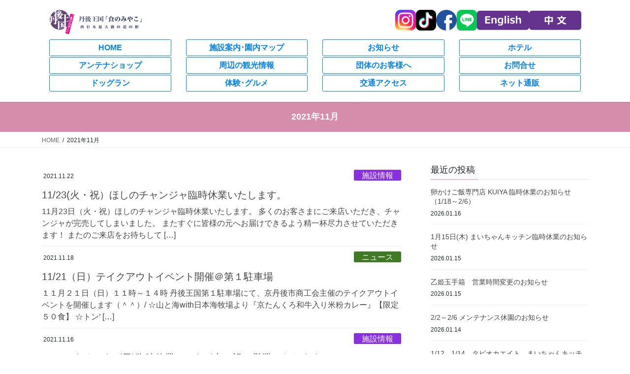

--- FILE ---
content_type: text/html; charset=UTF-8
request_url: https://tangooukoku.com/2021/11/
body_size: 85820
content:
<!DOCTYPE html>
<html dir="ltr" lang="ja" prefix="og: https://ogp.me/ns#">
<head>
<meta charset='utf-8'>
<meta http-equiv='X-UA-Compatible' content='IE=edge'>
<meta name='viewport' content='width=device-width, initial-scale=1'>

<title>11月, 2021 - 丹後王国「食のみやこ」＜公式サイト＞</title>
	<style>img:is([sizes="auto" i], [sizes^="auto," i]) { contain-intrinsic-size: 3000px 1500px }</style>
	
		<!-- All in One SEO 4.9.1 - aioseo.com -->
	<meta name="robots" content="max-image-preview:large" />
	<link rel="canonical" href="https://tangooukoku.com/2021/11/" />
	<meta name="generator" content="All in One SEO (AIOSEO) 4.9.1" />
		<script type="application/ld+json" class="aioseo-schema">
			{"@context":"https:\/\/schema.org","@graph":[{"@type":"BreadcrumbList","@id":"https:\/\/tangooukoku.com\/2021\/11\/#breadcrumblist","itemListElement":[{"@type":"ListItem","@id":"https:\/\/tangooukoku.com#listItem","position":1,"name":"\u30db\u30fc\u30e0","item":"https:\/\/tangooukoku.com","nextItem":{"@type":"ListItem","@id":"https:\/\/tangooukoku.com\/2021\/#listItem","name":2021}},{"@type":"ListItem","@id":"https:\/\/tangooukoku.com\/2021\/#listItem","position":2,"name":2021,"item":"https:\/\/tangooukoku.com\/2021\/","nextItem":{"@type":"ListItem","@id":"https:\/\/tangooukoku.com\/2021\/11\/#listItem","name":"11"},"previousItem":{"@type":"ListItem","@id":"https:\/\/tangooukoku.com#listItem","name":"\u30db\u30fc\u30e0"}},{"@type":"ListItem","@id":"https:\/\/tangooukoku.com\/2021\/11\/#listItem","position":3,"name":"11","previousItem":{"@type":"ListItem","@id":"https:\/\/tangooukoku.com\/2021\/#listItem","name":2021}}]},{"@type":"CollectionPage","@id":"https:\/\/tangooukoku.com\/2021\/11\/#collectionpage","url":"https:\/\/tangooukoku.com\/2021\/11\/","name":"11\u6708, 2021 - \u4e39\u5f8c\u738b\u56fd\u300c\u98df\u306e\u307f\u3084\u3053\u300d\uff1c\u516c\u5f0f\u30b5\u30a4\u30c8\uff1e","inLanguage":"ja","isPartOf":{"@id":"https:\/\/tangooukoku.com\/#website"},"breadcrumb":{"@id":"https:\/\/tangooukoku.com\/2021\/11\/#breadcrumblist"}},{"@type":"Organization","@id":"https:\/\/tangooukoku.com\/#organization","name":"\u4e39\u5f8c\u738b\u56fd\u300c\u98df\u306e\u307f\u3084\u3053\u300d\uff1c\u516c\u5f0f\u30b5\u30a4\u30c8\uff1e","description":"\u897f\u65e5\u672c\u6700\u5927\u7d1a\u306e\u9053\u306e\u99c5","url":"https:\/\/tangooukoku.com\/"},{"@type":"WebSite","@id":"https:\/\/tangooukoku.com\/#website","url":"https:\/\/tangooukoku.com\/","name":"\u4e39\u5f8c\u738b\u56fd\u300c\u98df\u306e\u307f\u3084\u3053\u300d\uff1c\u516c\u5f0f\u30b5\u30a4\u30c8\uff1e","description":"\u897f\u65e5\u672c\u6700\u5927\u7d1a\u306e\u9053\u306e\u99c5","inLanguage":"ja","publisher":{"@id":"https:\/\/tangooukoku.com\/#organization"}}]}
		</script>
		<!-- All in One SEO -->


<!-- Google Tag Manager for WordPress by gtm4wp.com -->
<script data-cfasync="false" data-pagespeed-no-defer>
	var gtm4wp_datalayer_name = "dataLayer";
	var dataLayer = dataLayer || [];
</script>
<!-- End Google Tag Manager for WordPress by gtm4wp.com --><link rel='dns-prefetch' href='//www.googletagmanager.com' />
<link rel="alternate" type="application/rss+xml" title="丹後王国「食のみやこ」＜公式サイト＞ &raquo; フィード" href="https://tangooukoku.com/feed/" />
<link rel="alternate" type="application/rss+xml" title="丹後王国「食のみやこ」＜公式サイト＞ &raquo; コメントフィード" href="https://tangooukoku.com/comments/feed/" />
<meta name="description" content="2021年11月 の記事 丹後王国「食のみやこ」＜公式サイト＞ 西日本最大級の道の駅" /><script type="text/javascript">
/* <![CDATA[ */
window._wpemojiSettings = {"baseUrl":"https:\/\/s.w.org\/images\/core\/emoji\/16.0.1\/72x72\/","ext":".png","svgUrl":"https:\/\/s.w.org\/images\/core\/emoji\/16.0.1\/svg\/","svgExt":".svg","source":{"concatemoji":"https:\/\/tangooukoku.com\/wp-includes\/js\/wp-emoji-release.min.js?ver=6.8.3"}};
/*! This file is auto-generated */
!function(s,n){var o,i,e;function c(e){try{var t={supportTests:e,timestamp:(new Date).valueOf()};sessionStorage.setItem(o,JSON.stringify(t))}catch(e){}}function p(e,t,n){e.clearRect(0,0,e.canvas.width,e.canvas.height),e.fillText(t,0,0);var t=new Uint32Array(e.getImageData(0,0,e.canvas.width,e.canvas.height).data),a=(e.clearRect(0,0,e.canvas.width,e.canvas.height),e.fillText(n,0,0),new Uint32Array(e.getImageData(0,0,e.canvas.width,e.canvas.height).data));return t.every(function(e,t){return e===a[t]})}function u(e,t){e.clearRect(0,0,e.canvas.width,e.canvas.height),e.fillText(t,0,0);for(var n=e.getImageData(16,16,1,1),a=0;a<n.data.length;a++)if(0!==n.data[a])return!1;return!0}function f(e,t,n,a){switch(t){case"flag":return n(e,"\ud83c\udff3\ufe0f\u200d\u26a7\ufe0f","\ud83c\udff3\ufe0f\u200b\u26a7\ufe0f")?!1:!n(e,"\ud83c\udde8\ud83c\uddf6","\ud83c\udde8\u200b\ud83c\uddf6")&&!n(e,"\ud83c\udff4\udb40\udc67\udb40\udc62\udb40\udc65\udb40\udc6e\udb40\udc67\udb40\udc7f","\ud83c\udff4\u200b\udb40\udc67\u200b\udb40\udc62\u200b\udb40\udc65\u200b\udb40\udc6e\u200b\udb40\udc67\u200b\udb40\udc7f");case"emoji":return!a(e,"\ud83e\udedf")}return!1}function g(e,t,n,a){var r="undefined"!=typeof WorkerGlobalScope&&self instanceof WorkerGlobalScope?new OffscreenCanvas(300,150):s.createElement("canvas"),o=r.getContext("2d",{willReadFrequently:!0}),i=(o.textBaseline="top",o.font="600 32px Arial",{});return e.forEach(function(e){i[e]=t(o,e,n,a)}),i}function t(e){var t=s.createElement("script");t.src=e,t.defer=!0,s.head.appendChild(t)}"undefined"!=typeof Promise&&(o="wpEmojiSettingsSupports",i=["flag","emoji"],n.supports={everything:!0,everythingExceptFlag:!0},e=new Promise(function(e){s.addEventListener("DOMContentLoaded",e,{once:!0})}),new Promise(function(t){var n=function(){try{var e=JSON.parse(sessionStorage.getItem(o));if("object"==typeof e&&"number"==typeof e.timestamp&&(new Date).valueOf()<e.timestamp+604800&&"object"==typeof e.supportTests)return e.supportTests}catch(e){}return null}();if(!n){if("undefined"!=typeof Worker&&"undefined"!=typeof OffscreenCanvas&&"undefined"!=typeof URL&&URL.createObjectURL&&"undefined"!=typeof Blob)try{var e="postMessage("+g.toString()+"("+[JSON.stringify(i),f.toString(),p.toString(),u.toString()].join(",")+"));",a=new Blob([e],{type:"text/javascript"}),r=new Worker(URL.createObjectURL(a),{name:"wpTestEmojiSupports"});return void(r.onmessage=function(e){c(n=e.data),r.terminate(),t(n)})}catch(e){}c(n=g(i,f,p,u))}t(n)}).then(function(e){for(var t in e)n.supports[t]=e[t],n.supports.everything=n.supports.everything&&n.supports[t],"flag"!==t&&(n.supports.everythingExceptFlag=n.supports.everythingExceptFlag&&n.supports[t]);n.supports.everythingExceptFlag=n.supports.everythingExceptFlag&&!n.supports.flag,n.DOMReady=!1,n.readyCallback=function(){n.DOMReady=!0}}).then(function(){return e}).then(function(){var e;n.supports.everything||(n.readyCallback(),(e=n.source||{}).concatemoji?t(e.concatemoji):e.wpemoji&&e.twemoji&&(t(e.twemoji),t(e.wpemoji)))}))}((window,document),window._wpemojiSettings);
/* ]]> */
</script>
<link rel='stylesheet' id='vkExUnit_common_style-css' href='https://tangooukoku.com/wp-content/plugins/vk-all-in-one-expansion-unit/assets/css/vkExUnit_style.css?ver=9.112.4.0' type='text/css' media='all' />
<style id='vkExUnit_common_style-inline-css' type='text/css'>
:root {--ver_page_top_button_url:url(https://tangooukoku.com/wp-content/plugins/vk-all-in-one-expansion-unit/assets/images/to-top-btn-icon.svg);}@font-face {font-weight: normal;font-style: normal;font-family: "vk_sns";src: url("https://tangooukoku.com/wp-content/plugins/vk-all-in-one-expansion-unit/inc/sns/icons/fonts/vk_sns.eot?-bq20cj");src: url("https://tangooukoku.com/wp-content/plugins/vk-all-in-one-expansion-unit/inc/sns/icons/fonts/vk_sns.eot?#iefix-bq20cj") format("embedded-opentype"),url("https://tangooukoku.com/wp-content/plugins/vk-all-in-one-expansion-unit/inc/sns/icons/fonts/vk_sns.woff?-bq20cj") format("woff"),url("https://tangooukoku.com/wp-content/plugins/vk-all-in-one-expansion-unit/inc/sns/icons/fonts/vk_sns.ttf?-bq20cj") format("truetype"),url("https://tangooukoku.com/wp-content/plugins/vk-all-in-one-expansion-unit/inc/sns/icons/fonts/vk_sns.svg?-bq20cj#vk_sns") format("svg");}
.veu_promotion-alert__content--text {border: 1px solid rgba(0,0,0,0.125);padding: 0.5em 1em;border-radius: var(--vk-size-radius);margin-bottom: var(--vk-margin-block-bottom);font-size: 0.875rem;}/* Alert Content部分に段落タグを入れた場合に最後の段落の余白を0にする */.veu_promotion-alert__content--text p:last-of-type{margin-bottom:0;margin-top: 0;}
</style>
<style id='wp-emoji-styles-inline-css' type='text/css'>

	img.wp-smiley, img.emoji {
		display: inline !important;
		border: none !important;
		box-shadow: none !important;
		height: 1em !important;
		width: 1em !important;
		margin: 0 0.07em !important;
		vertical-align: -0.1em !important;
		background: none !important;
		padding: 0 !important;
	}
</style>
<link rel='stylesheet' id='wp-block-library-css' href='https://tangooukoku.com/wp-includes/css/dist/block-library/style.min.css?ver=6.8.3' type='text/css' media='all' />
<style id='wp-block-library-inline-css' type='text/css'>
.vk-cols--reverse{flex-direction:row-reverse}.vk-cols--hasbtn{margin-bottom:0}.vk-cols--hasbtn>.row>.vk_gridColumn_item,.vk-cols--hasbtn>.wp-block-column{position:relative;padding-bottom:3em}.vk-cols--hasbtn>.row>.vk_gridColumn_item>.wp-block-buttons,.vk-cols--hasbtn>.row>.vk_gridColumn_item>.vk_button,.vk-cols--hasbtn>.wp-block-column>.wp-block-buttons,.vk-cols--hasbtn>.wp-block-column>.vk_button{position:absolute;bottom:0;width:100%}.vk-cols--fit.wp-block-columns{gap:0}.vk-cols--fit.wp-block-columns,.vk-cols--fit.wp-block-columns:not(.is-not-stacked-on-mobile){margin-top:0;margin-bottom:0;justify-content:space-between}.vk-cols--fit.wp-block-columns>.wp-block-column *:last-child,.vk-cols--fit.wp-block-columns:not(.is-not-stacked-on-mobile)>.wp-block-column *:last-child{margin-bottom:0}.vk-cols--fit.wp-block-columns>.wp-block-column>.wp-block-cover,.vk-cols--fit.wp-block-columns:not(.is-not-stacked-on-mobile)>.wp-block-column>.wp-block-cover{margin-top:0}.vk-cols--fit.wp-block-columns.has-background,.vk-cols--fit.wp-block-columns:not(.is-not-stacked-on-mobile).has-background{padding:0}@media(max-width: 599px){.vk-cols--fit.wp-block-columns:not(.has-background)>.wp-block-column:not(.has-background),.vk-cols--fit.wp-block-columns:not(.is-not-stacked-on-mobile):not(.has-background)>.wp-block-column:not(.has-background){padding-left:0 !important;padding-right:0 !important}}@media(min-width: 782px){.vk-cols--fit.wp-block-columns .block-editor-block-list__block.wp-block-column:not(:first-child),.vk-cols--fit.wp-block-columns>.wp-block-column:not(:first-child),.vk-cols--fit.wp-block-columns:not(.is-not-stacked-on-mobile) .block-editor-block-list__block.wp-block-column:not(:first-child),.vk-cols--fit.wp-block-columns:not(.is-not-stacked-on-mobile)>.wp-block-column:not(:first-child){margin-left:0}}@media(min-width: 600px)and (max-width: 781px){.vk-cols--fit.wp-block-columns .wp-block-column:nth-child(2n),.vk-cols--fit.wp-block-columns:not(.is-not-stacked-on-mobile) .wp-block-column:nth-child(2n){margin-left:0}.vk-cols--fit.wp-block-columns .wp-block-column:not(:only-child),.vk-cols--fit.wp-block-columns:not(.is-not-stacked-on-mobile) .wp-block-column:not(:only-child){flex-basis:50% !important}}.vk-cols--fit--gap1.wp-block-columns{gap:1px}@media(min-width: 600px)and (max-width: 781px){.vk-cols--fit--gap1.wp-block-columns .wp-block-column:not(:only-child){flex-basis:calc(50% - 1px) !important}}.vk-cols--fit.vk-cols--grid>.block-editor-block-list__block,.vk-cols--fit.vk-cols--grid>.wp-block-column,.vk-cols--fit.vk-cols--grid:not(.is-not-stacked-on-mobile)>.block-editor-block-list__block,.vk-cols--fit.vk-cols--grid:not(.is-not-stacked-on-mobile)>.wp-block-column{flex-basis:50%;box-sizing:border-box}@media(max-width: 599px){.vk-cols--fit.vk-cols--grid.vk-cols--grid--alignfull>.wp-block-column:nth-child(2)>.wp-block-cover,.vk-cols--fit.vk-cols--grid.vk-cols--grid--alignfull>.wp-block-column:nth-child(2)>.vk_outer,.vk-cols--fit.vk-cols--grid:not(.is-not-stacked-on-mobile).vk-cols--grid--alignfull>.wp-block-column:nth-child(2)>.wp-block-cover,.vk-cols--fit.vk-cols--grid:not(.is-not-stacked-on-mobile).vk-cols--grid--alignfull>.wp-block-column:nth-child(2)>.vk_outer{width:100vw;margin-right:calc((100% - 100vw)/2);margin-left:calc((100% - 100vw)/2)}}@media(min-width: 600px){.vk-cols--fit.vk-cols--grid.vk-cols--grid--alignfull>.wp-block-column:nth-child(2)>.wp-block-cover,.vk-cols--fit.vk-cols--grid.vk-cols--grid--alignfull>.wp-block-column:nth-child(2)>.vk_outer,.vk-cols--fit.vk-cols--grid:not(.is-not-stacked-on-mobile).vk-cols--grid--alignfull>.wp-block-column:nth-child(2)>.wp-block-cover,.vk-cols--fit.vk-cols--grid:not(.is-not-stacked-on-mobile).vk-cols--grid--alignfull>.wp-block-column:nth-child(2)>.vk_outer{margin-right:calc(100% - 50vw);width:50vw}}@media(min-width: 600px){.vk-cols--fit.vk-cols--grid.vk-cols--grid--alignfull.vk-cols--reverse>.wp-block-column,.vk-cols--fit.vk-cols--grid:not(.is-not-stacked-on-mobile).vk-cols--grid--alignfull.vk-cols--reverse>.wp-block-column{margin-left:0;margin-right:0}.vk-cols--fit.vk-cols--grid.vk-cols--grid--alignfull.vk-cols--reverse>.wp-block-column:nth-child(2)>.wp-block-cover,.vk-cols--fit.vk-cols--grid.vk-cols--grid--alignfull.vk-cols--reverse>.wp-block-column:nth-child(2)>.vk_outer,.vk-cols--fit.vk-cols--grid:not(.is-not-stacked-on-mobile).vk-cols--grid--alignfull.vk-cols--reverse>.wp-block-column:nth-child(2)>.wp-block-cover,.vk-cols--fit.vk-cols--grid:not(.is-not-stacked-on-mobile).vk-cols--grid--alignfull.vk-cols--reverse>.wp-block-column:nth-child(2)>.vk_outer{margin-left:calc(100% - 50vw)}}.vk-cols--menu h2,.vk-cols--menu h3,.vk-cols--menu h4,.vk-cols--menu h5{margin-bottom:.2em;text-shadow:#000 0 0 10px}.vk-cols--menu h2:first-child,.vk-cols--menu h3:first-child,.vk-cols--menu h4:first-child,.vk-cols--menu h5:first-child{margin-top:0}.vk-cols--menu p{margin-bottom:1rem;text-shadow:#000 0 0 10px}.vk-cols--menu .wp-block-cover__inner-container:last-child{margin-bottom:0}.vk-cols--fitbnrs .wp-block-column .wp-block-cover:hover img{filter:unset}.vk-cols--fitbnrs .wp-block-column .wp-block-cover:hover{background-color:unset}.vk-cols--fitbnrs .wp-block-column .wp-block-cover:hover .wp-block-cover__image-background{filter:unset !important}.vk-cols--fitbnrs .wp-block-cover .wp-block-cover__inner-container{position:absolute;height:100%;width:100%}.vk-cols--fitbnrs .vk_button{height:100%;margin:0}.vk-cols--fitbnrs .vk_button .vk_button_btn,.vk-cols--fitbnrs .vk_button .btn{height:100%;width:100%;border:none;box-shadow:none;background-color:unset !important;transition:unset}.vk-cols--fitbnrs .vk_button .vk_button_btn:hover,.vk-cols--fitbnrs .vk_button .btn:hover{transition:unset}.vk-cols--fitbnrs .vk_button .vk_button_btn:after,.vk-cols--fitbnrs .vk_button .btn:after{border:none}.vk-cols--fitbnrs .vk_button .vk_button_link_txt{width:100%;position:absolute;top:50%;left:50%;transform:translateY(-50%) translateX(-50%);font-size:2rem;text-shadow:#000 0 0 10px}.vk-cols--fitbnrs .vk_button .vk_button_link_subCaption{width:100%;position:absolute;top:calc(50% + 2.2em);left:50%;transform:translateY(-50%) translateX(-50%);text-shadow:#000 0 0 10px}@media(min-width: 992px){.vk-cols--media.wp-block-columns{gap:3rem}}.vk-fit-map figure{margin-bottom:0}.vk-fit-map iframe{position:relative;margin-bottom:0;display:block;max-height:400px;width:100vw}.vk-fit-map:is(.alignfull,.alignwide) div{max-width:100%}.vk-table--th--width25 :where(tr>*:first-child){width:25%}.vk-table--th--width30 :where(tr>*:first-child){width:30%}.vk-table--th--width35 :where(tr>*:first-child){width:35%}.vk-table--th--width40 :where(tr>*:first-child){width:40%}.vk-table--th--bg-bright :where(tr>*:first-child){background-color:var(--wp--preset--color--bg-secondary, rgba(0, 0, 0, 0.05))}@media(max-width: 599px){.vk-table--mobile-block :is(th,td){width:100%;display:block}.vk-table--mobile-block.wp-block-table table :is(th,td){border-top:none}}.vk-table--width--th25 :where(tr>*:first-child){width:25%}.vk-table--width--th30 :where(tr>*:first-child){width:30%}.vk-table--width--th35 :where(tr>*:first-child){width:35%}.vk-table--width--th40 :where(tr>*:first-child){width:40%}.no-margin{margin:0}@media(max-width: 599px){.wp-block-image.vk-aligncenter--mobile>.alignright{float:none;margin-left:auto;margin-right:auto}.vk-no-padding-horizontal--mobile{padding-left:0 !important;padding-right:0 !important}}
/* VK Color Palettes */
</style>
<style id='classic-theme-styles-inline-css' type='text/css'>
/*! This file is auto-generated */
.wp-block-button__link{color:#fff;background-color:#32373c;border-radius:9999px;box-shadow:none;text-decoration:none;padding:calc(.667em + 2px) calc(1.333em + 2px);font-size:1.125em}.wp-block-file__button{background:#32373c;color:#fff;text-decoration:none}
</style>
<link rel='stylesheet' id='aioseo/css/src/vue/standalone/blocks/table-of-contents/global.scss-css' href='https://tangooukoku.com/wp-content/plugins/all-in-one-seo-pack/dist/Lite/assets/css/table-of-contents/global.e90f6d47.css?ver=4.9.1' type='text/css' media='all' />
<style id='global-styles-inline-css' type='text/css'>
:root{--wp--preset--aspect-ratio--square: 1;--wp--preset--aspect-ratio--4-3: 4/3;--wp--preset--aspect-ratio--3-4: 3/4;--wp--preset--aspect-ratio--3-2: 3/2;--wp--preset--aspect-ratio--2-3: 2/3;--wp--preset--aspect-ratio--16-9: 16/9;--wp--preset--aspect-ratio--9-16: 9/16;--wp--preset--color--black: #000000;--wp--preset--color--cyan-bluish-gray: #abb8c3;--wp--preset--color--white: #ffffff;--wp--preset--color--pale-pink: #f78da7;--wp--preset--color--vivid-red: #cf2e2e;--wp--preset--color--luminous-vivid-orange: #ff6900;--wp--preset--color--luminous-vivid-amber: #fcb900;--wp--preset--color--light-green-cyan: #7bdcb5;--wp--preset--color--vivid-green-cyan: #00d084;--wp--preset--color--pale-cyan-blue: #8ed1fc;--wp--preset--color--vivid-cyan-blue: #0693e3;--wp--preset--color--vivid-purple: #9b51e0;--wp--preset--gradient--vivid-cyan-blue-to-vivid-purple: linear-gradient(135deg,rgba(6,147,227,1) 0%,rgb(155,81,224) 100%);--wp--preset--gradient--light-green-cyan-to-vivid-green-cyan: linear-gradient(135deg,rgb(122,220,180) 0%,rgb(0,208,130) 100%);--wp--preset--gradient--luminous-vivid-amber-to-luminous-vivid-orange: linear-gradient(135deg,rgba(252,185,0,1) 0%,rgba(255,105,0,1) 100%);--wp--preset--gradient--luminous-vivid-orange-to-vivid-red: linear-gradient(135deg,rgba(255,105,0,1) 0%,rgb(207,46,46) 100%);--wp--preset--gradient--very-light-gray-to-cyan-bluish-gray: linear-gradient(135deg,rgb(238,238,238) 0%,rgb(169,184,195) 100%);--wp--preset--gradient--cool-to-warm-spectrum: linear-gradient(135deg,rgb(74,234,220) 0%,rgb(151,120,209) 20%,rgb(207,42,186) 40%,rgb(238,44,130) 60%,rgb(251,105,98) 80%,rgb(254,248,76) 100%);--wp--preset--gradient--blush-light-purple: linear-gradient(135deg,rgb(255,206,236) 0%,rgb(152,150,240) 100%);--wp--preset--gradient--blush-bordeaux: linear-gradient(135deg,rgb(254,205,165) 0%,rgb(254,45,45) 50%,rgb(107,0,62) 100%);--wp--preset--gradient--luminous-dusk: linear-gradient(135deg,rgb(255,203,112) 0%,rgb(199,81,192) 50%,rgb(65,88,208) 100%);--wp--preset--gradient--pale-ocean: linear-gradient(135deg,rgb(255,245,203) 0%,rgb(182,227,212) 50%,rgb(51,167,181) 100%);--wp--preset--gradient--electric-grass: linear-gradient(135deg,rgb(202,248,128) 0%,rgb(113,206,126) 100%);--wp--preset--gradient--midnight: linear-gradient(135deg,rgb(2,3,129) 0%,rgb(40,116,252) 100%);--wp--preset--font-size--small: 13px;--wp--preset--font-size--medium: 20px;--wp--preset--font-size--large: 36px;--wp--preset--font-size--x-large: 42px;--wp--preset--spacing--20: 0.44rem;--wp--preset--spacing--30: 0.67rem;--wp--preset--spacing--40: 1rem;--wp--preset--spacing--50: 1.5rem;--wp--preset--spacing--60: 2.25rem;--wp--preset--spacing--70: 3.38rem;--wp--preset--spacing--80: 5.06rem;--wp--preset--shadow--natural: 6px 6px 9px rgba(0, 0, 0, 0.2);--wp--preset--shadow--deep: 12px 12px 50px rgba(0, 0, 0, 0.4);--wp--preset--shadow--sharp: 6px 6px 0px rgba(0, 0, 0, 0.2);--wp--preset--shadow--outlined: 6px 6px 0px -3px rgba(255, 255, 255, 1), 6px 6px rgba(0, 0, 0, 1);--wp--preset--shadow--crisp: 6px 6px 0px rgba(0, 0, 0, 1);}:where(.is-layout-flex){gap: 0.5em;}:where(.is-layout-grid){gap: 0.5em;}body .is-layout-flex{display: flex;}.is-layout-flex{flex-wrap: wrap;align-items: center;}.is-layout-flex > :is(*, div){margin: 0;}body .is-layout-grid{display: grid;}.is-layout-grid > :is(*, div){margin: 0;}:where(.wp-block-columns.is-layout-flex){gap: 2em;}:where(.wp-block-columns.is-layout-grid){gap: 2em;}:where(.wp-block-post-template.is-layout-flex){gap: 1.25em;}:where(.wp-block-post-template.is-layout-grid){gap: 1.25em;}.has-black-color{color: var(--wp--preset--color--black) !important;}.has-cyan-bluish-gray-color{color: var(--wp--preset--color--cyan-bluish-gray) !important;}.has-white-color{color: var(--wp--preset--color--white) !important;}.has-pale-pink-color{color: var(--wp--preset--color--pale-pink) !important;}.has-vivid-red-color{color: var(--wp--preset--color--vivid-red) !important;}.has-luminous-vivid-orange-color{color: var(--wp--preset--color--luminous-vivid-orange) !important;}.has-luminous-vivid-amber-color{color: var(--wp--preset--color--luminous-vivid-amber) !important;}.has-light-green-cyan-color{color: var(--wp--preset--color--light-green-cyan) !important;}.has-vivid-green-cyan-color{color: var(--wp--preset--color--vivid-green-cyan) !important;}.has-pale-cyan-blue-color{color: var(--wp--preset--color--pale-cyan-blue) !important;}.has-vivid-cyan-blue-color{color: var(--wp--preset--color--vivid-cyan-blue) !important;}.has-vivid-purple-color{color: var(--wp--preset--color--vivid-purple) !important;}.has-black-background-color{background-color: var(--wp--preset--color--black) !important;}.has-cyan-bluish-gray-background-color{background-color: var(--wp--preset--color--cyan-bluish-gray) !important;}.has-white-background-color{background-color: var(--wp--preset--color--white) !important;}.has-pale-pink-background-color{background-color: var(--wp--preset--color--pale-pink) !important;}.has-vivid-red-background-color{background-color: var(--wp--preset--color--vivid-red) !important;}.has-luminous-vivid-orange-background-color{background-color: var(--wp--preset--color--luminous-vivid-orange) !important;}.has-luminous-vivid-amber-background-color{background-color: var(--wp--preset--color--luminous-vivid-amber) !important;}.has-light-green-cyan-background-color{background-color: var(--wp--preset--color--light-green-cyan) !important;}.has-vivid-green-cyan-background-color{background-color: var(--wp--preset--color--vivid-green-cyan) !important;}.has-pale-cyan-blue-background-color{background-color: var(--wp--preset--color--pale-cyan-blue) !important;}.has-vivid-cyan-blue-background-color{background-color: var(--wp--preset--color--vivid-cyan-blue) !important;}.has-vivid-purple-background-color{background-color: var(--wp--preset--color--vivid-purple) !important;}.has-black-border-color{border-color: var(--wp--preset--color--black) !important;}.has-cyan-bluish-gray-border-color{border-color: var(--wp--preset--color--cyan-bluish-gray) !important;}.has-white-border-color{border-color: var(--wp--preset--color--white) !important;}.has-pale-pink-border-color{border-color: var(--wp--preset--color--pale-pink) !important;}.has-vivid-red-border-color{border-color: var(--wp--preset--color--vivid-red) !important;}.has-luminous-vivid-orange-border-color{border-color: var(--wp--preset--color--luminous-vivid-orange) !important;}.has-luminous-vivid-amber-border-color{border-color: var(--wp--preset--color--luminous-vivid-amber) !important;}.has-light-green-cyan-border-color{border-color: var(--wp--preset--color--light-green-cyan) !important;}.has-vivid-green-cyan-border-color{border-color: var(--wp--preset--color--vivid-green-cyan) !important;}.has-pale-cyan-blue-border-color{border-color: var(--wp--preset--color--pale-cyan-blue) !important;}.has-vivid-cyan-blue-border-color{border-color: var(--wp--preset--color--vivid-cyan-blue) !important;}.has-vivid-purple-border-color{border-color: var(--wp--preset--color--vivid-purple) !important;}.has-vivid-cyan-blue-to-vivid-purple-gradient-background{background: var(--wp--preset--gradient--vivid-cyan-blue-to-vivid-purple) !important;}.has-light-green-cyan-to-vivid-green-cyan-gradient-background{background: var(--wp--preset--gradient--light-green-cyan-to-vivid-green-cyan) !important;}.has-luminous-vivid-amber-to-luminous-vivid-orange-gradient-background{background: var(--wp--preset--gradient--luminous-vivid-amber-to-luminous-vivid-orange) !important;}.has-luminous-vivid-orange-to-vivid-red-gradient-background{background: var(--wp--preset--gradient--luminous-vivid-orange-to-vivid-red) !important;}.has-very-light-gray-to-cyan-bluish-gray-gradient-background{background: var(--wp--preset--gradient--very-light-gray-to-cyan-bluish-gray) !important;}.has-cool-to-warm-spectrum-gradient-background{background: var(--wp--preset--gradient--cool-to-warm-spectrum) !important;}.has-blush-light-purple-gradient-background{background: var(--wp--preset--gradient--blush-light-purple) !important;}.has-blush-bordeaux-gradient-background{background: var(--wp--preset--gradient--blush-bordeaux) !important;}.has-luminous-dusk-gradient-background{background: var(--wp--preset--gradient--luminous-dusk) !important;}.has-pale-ocean-gradient-background{background: var(--wp--preset--gradient--pale-ocean) !important;}.has-electric-grass-gradient-background{background: var(--wp--preset--gradient--electric-grass) !important;}.has-midnight-gradient-background{background: var(--wp--preset--gradient--midnight) !important;}.has-small-font-size{font-size: var(--wp--preset--font-size--small) !important;}.has-medium-font-size{font-size: var(--wp--preset--font-size--medium) !important;}.has-large-font-size{font-size: var(--wp--preset--font-size--large) !important;}.has-x-large-font-size{font-size: var(--wp--preset--font-size--x-large) !important;}
:where(.wp-block-post-template.is-layout-flex){gap: 1.25em;}:where(.wp-block-post-template.is-layout-grid){gap: 1.25em;}
:where(.wp-block-columns.is-layout-flex){gap: 2em;}:where(.wp-block-columns.is-layout-grid){gap: 2em;}
:root :where(.wp-block-pullquote){font-size: 1.5em;line-height: 1.6;}
</style>
<link rel='stylesheet' id='contact-form-7-css' href='https://tangooukoku.com/wp-content/plugins/contact-form-7/includes/css/styles.css?ver=6.1.4' type='text/css' media='all' />
<link rel='stylesheet' id='contact-form-7-confirm-css' href='https://tangooukoku.com/wp-content/plugins/contact-form-7-add-confirm/includes/css/styles.css?ver=5.1-20210415' type='text/css' media='all' />
<link rel='stylesheet' id='sliderpro-plugin-style-css' href='https://tangooukoku.com/wp-content/plugins/sliderpro/public/assets/css/slider-pro.min.css?ver=4.8.13' type='text/css' media='all' />
<link rel='stylesheet' id='vk-swiper-style-css' href='https://tangooukoku.com/wp-content/plugins/vk-blocks/vendor/vektor-inc/vk-swiper/src/assets/css/swiper-bundle.min.css?ver=11.0.2' type='text/css' media='all' />
<link rel='stylesheet' id='style-css' href='https://tangooukoku.com/wp-content/themes/thmTGO/_css/bootstrap-print.css?ver=6.8.3' type='text/css' media='all' />
<link rel='stylesheet' id='su-shortcodes-css-css' href='https://tangooukoku.com/wp-content/plugins/shortcodes-ultimate/includes/css/shortcodes.css?ver=6.8.3' type='text/css' media='all' />
<link rel='stylesheet' id='bootstrap-4-style-css' href='https://tangooukoku.com/wp-content/themes/lightning/_g2/library/bootstrap-4/css/bootstrap.min.css?ver=4.5.0' type='text/css' media='all' />
<link rel='stylesheet' id='lightning-common-style-css' href='https://tangooukoku.com/wp-content/themes/lightning/_g2/assets/css/common.css?ver=14.13.5' type='text/css' media='all' />
<style id='lightning-common-style-inline-css' type='text/css'>
/* vk-mobile-nav */:root {--vk-mobile-nav-menu-btn-bg-src: url("https://tangooukoku.com/wp-content/themes/lightning/_g2/inc/vk-mobile-nav/package//images/vk-menu-btn-black.svg");--vk-mobile-nav-menu-btn-close-bg-src: url("https://tangooukoku.com/wp-content/themes/lightning/_g2/inc/vk-mobile-nav/package//images/vk-menu-close-black.svg");--vk-menu-acc-icon-open-black-bg-src: url("https://tangooukoku.com/wp-content/themes/lightning/_g2/inc/vk-mobile-nav/package//images/vk-menu-acc-icon-open-black.svg");--vk-menu-acc-icon-open-white-bg-src: url("https://tangooukoku.com/wp-content/themes/lightning/_g2/inc/vk-mobile-nav/package//images/vk-menu-acc-icon-open-white.svg");--vk-menu-acc-icon-close-black-bg-src: url("https://tangooukoku.com/wp-content/themes/lightning/_g2/inc/vk-mobile-nav/package//images/vk-menu-close-black.svg");--vk-menu-acc-icon-close-white-bg-src: url("https://tangooukoku.com/wp-content/themes/lightning/_g2/inc/vk-mobile-nav/package//images/vk-menu-close-white.svg");}
</style>
<link rel='stylesheet' id='lightning-design-style-css' href='https://tangooukoku.com/wp-content/themes/lightning/_g2/design-skin/origin2/css/style.css?ver=14.13.5' type='text/css' media='all' />
<style id='lightning-design-style-inline-css' type='text/css'>
:root {--color-key:#d68dab;--color-key-dark:#d15eb2;}
/* ltg common custom */:root {--vk-menu-acc-btn-border-color:#333;--vk-color-primary:#d68dab;--vk-color-primary-dark:#d15eb2;--vk-color-primary-vivid:#eb9bbc;--color-key:#d68dab;--color-key-dark:#d15eb2;}.veu_color_txt_key { color:#d15eb2 ; }.veu_color_bg_key { background-color:#d15eb2 ; }.veu_color_border_key { border-color:#d15eb2 ; }.btn-default { border-color:#d68dab;color:#d68dab;}.btn-default:focus,.btn-default:hover { border-color:#d68dab;background-color: #d68dab; }.wp-block-search__button,.btn-primary { background-color:#d68dab;border-color:#d15eb2; }.wp-block-search__button:focus,.wp-block-search__button:hover,.btn-primary:not(:disabled):not(.disabled):active,.btn-primary:focus,.btn-primary:hover { background-color:#d15eb2;border-color:#d68dab; }.btn-outline-primary { color : #d68dab ; border-color:#d68dab; }.btn-outline-primary:not(:disabled):not(.disabled):active,.btn-outline-primary:focus,.btn-outline-primary:hover { color : #fff; background-color:#d68dab;border-color:#d15eb2; }a { color:#337ab7; }/* sidebar child menu display */.localNav ul ul.children{ display:none; }.localNav ul li.current_page_ancestor ul.children,.localNav ul li.current_page_item ul.children,.localNav ul li.current-cat ul.children{ display:block; }/* ExUnit widget ( child page list widget and so on ) */.localNavi ul.children{ display:none; }.localNavi li.current_page_ancestor ul.children,.localNavi li.current_page_item ul.children,.localNavi li.current-cat ul.children{ display:block; }
.media .media-body .media-heading a:hover { color:#d68dab; }@media (min-width: 768px){.gMenu > li:before,.gMenu > li.menu-item-has-children::after { border-bottom-color:#d15eb2 }.gMenu li li { background-color:#d15eb2 }.gMenu li li a:hover { background-color:#d68dab; }} /* @media (min-width: 768px) */.page-header { background-color:#d68dab; }h2,.mainSection-title { border-top-color:#d68dab; }h3:after,.subSection-title:after { border-bottom-color:#d68dab; }ul.page-numbers li span.page-numbers.current,.page-link dl .post-page-numbers.current { background-color:#d68dab; }.pager li > a { border-color:#d68dab;color:#d68dab;}.pager li > a:hover { background-color:#d68dab;color:#fff;}.siteFooter { border-top-color:#d68dab; }dt { border-left-color:#d68dab; }:root {--g_nav_main_acc_icon_open_url:url(https://tangooukoku.com/wp-content/themes/lightning/_g2/inc/vk-mobile-nav/package/images/vk-menu-acc-icon-open-black.svg);--g_nav_main_acc_icon_close_url: url(https://tangooukoku.com/wp-content/themes/lightning/_g2/inc/vk-mobile-nav/package/images/vk-menu-close-black.svg);--g_nav_sub_acc_icon_open_url: url(https://tangooukoku.com/wp-content/themes/lightning/_g2/inc/vk-mobile-nav/package/images/vk-menu-acc-icon-open-white.svg);--g_nav_sub_acc_icon_close_url: url(https://tangooukoku.com/wp-content/themes/lightning/_g2/inc/vk-mobile-nav/package/images/vk-menu-close-white.svg);}
</style>
<link rel='stylesheet' id='veu-cta-css' href='https://tangooukoku.com/wp-content/plugins/vk-all-in-one-expansion-unit/inc/call-to-action/package/assets/css/style.css?ver=9.112.4.0' type='text/css' media='all' />
<link rel='stylesheet' id='vk-blocks-build-css-css' href='https://tangooukoku.com/wp-content/plugins/vk-blocks/build/block-build.css?ver=1.115.0.1' type='text/css' media='all' />
<style id='vk-blocks-build-css-inline-css' type='text/css'>

	:root {
		--vk_image-mask-circle: url(https://tangooukoku.com/wp-content/plugins/vk-blocks/inc/vk-blocks/images/circle.svg);
		--vk_image-mask-wave01: url(https://tangooukoku.com/wp-content/plugins/vk-blocks/inc/vk-blocks/images/wave01.svg);
		--vk_image-mask-wave02: url(https://tangooukoku.com/wp-content/plugins/vk-blocks/inc/vk-blocks/images/wave02.svg);
		--vk_image-mask-wave03: url(https://tangooukoku.com/wp-content/plugins/vk-blocks/inc/vk-blocks/images/wave03.svg);
		--vk_image-mask-wave04: url(https://tangooukoku.com/wp-content/plugins/vk-blocks/inc/vk-blocks/images/wave04.svg);
	}
	

	:root {

		--vk-balloon-border-width:1px;

		--vk-balloon-speech-offset:-12px;
	}
	

	:root {
		--vk_flow-arrow: url(https://tangooukoku.com/wp-content/plugins/vk-blocks/inc/vk-blocks/images/arrow_bottom.svg);
	}
	
</style>
<link rel='stylesheet' id='lightning-theme-style-css' href='https://tangooukoku.com/wp-content/themes/thmTGO/style.css?ver=14.13.5' type='text/css' media='all' />
<script type="text/javascript" src="https://tangooukoku.com/wp-includes/js/jquery/jquery.min.js?ver=3.7.1" id="jquery-core-js"></script>
<script type="text/javascript" src="https://tangooukoku.com/wp-includes/js/jquery/jquery-migrate.min.js?ver=3.4.1" id="jquery-migrate-js"></script>
<script type="text/javascript" src="https://tangooukoku.com/wp-content/themes/thmTGO/_js/skh.js?ver=6.8.3" id="skh-js"></script>
<script type="text/javascript" src="https://tangooukoku.com/wp-content/plugins/shortcodes-ultimate/includes/js/shortcodes/index.js?ver=6.8.3" id="su-shortcodes-css-js"></script>
<link rel="https://api.w.org/" href="https://tangooukoku.com/wp-json/" /><link rel="EditURI" type="application/rsd+xml" title="RSD" href="https://tangooukoku.com/xmlrpc.php?rsd" />
<meta name="generator" content="WordPress 6.8.3" />
<meta name="generator" content="Site Kit by Google 1.167.0" />
<!-- Google Tag Manager for WordPress by gtm4wp.com -->
<!-- GTM Container placement set to footer -->
<script data-cfasync="false" data-pagespeed-no-defer type="text/javascript">
	var dataLayer_content = {"pagePostType":"post","pagePostType2":"month-post"};
	dataLayer.push( dataLayer_content );
</script>
<script data-cfasync="false" data-pagespeed-no-defer type="text/javascript">
(function(w,d,s,l,i){w[l]=w[l]||[];w[l].push({'gtm.start':
new Date().getTime(),event:'gtm.js'});var f=d.getElementsByTagName(s)[0],
j=d.createElement(s),dl=l!='dataLayer'?'&l='+l:'';j.async=true;j.src=
'//www.googletagmanager.com/gtm.js?id='+i+dl;f.parentNode.insertBefore(j,f);
})(window,document,'script','dataLayer','GTM-WCJJ6GJ');
</script>
<!-- End Google Tag Manager for WordPress by gtm4wp.com --><style id="lightning-color-custom-for-plugins" type="text/css">/* ltg theme common */.color_key_bg,.color_key_bg_hover:hover{background-color: #d68dab;}.color_key_txt,.color_key_txt_hover:hover{color: #d68dab;}.color_key_border,.color_key_border_hover:hover{border-color: #d68dab;}.color_key_dark_bg,.color_key_dark_bg_hover:hover{background-color: #d15eb2;}.color_key_dark_txt,.color_key_dark_txt_hover:hover{color: #d15eb2;}.color_key_dark_border,.color_key_dark_border_hover:hover{border-color: #d15eb2;}</style><noscript><style>.lazyload[data-src]{display:none !important;}</style></noscript><style>.lazyload{background-image:none !important;}.lazyload:before{background-image:none !important;}</style><!-- [ VK All in One Expansion Unit OGP ] -->
<meta property="og:site_name" content="丹後王国「食のみやこ」＜公式サイト＞" />
<meta property="og:url" content="https://tangooukoku.com/11-23%e7%81%ab%e3%83%bb%e7%a5%9d%ef%bc%89%e3%81%bb%e3%81%97%e3%81%ae%e3%83%81%e3%83%a3%e3%83%b3%e3%82%b8%e3%83%a3%e8%87%a8%e6%99%82%e4%bc%91%e6%a5%ad%e3%81%84%e3%81%9f%e3%81%97%e3%81%be%e3%81%99/" />
<meta property="og:title" content="2021年11月 | 丹後王国「食のみやこ」＜公式サイト＞" />
<meta property="og:description" content="2021年11月 の記事 丹後王国「食のみやこ」＜公式サイト＞ 西日本最大級の道の駅" />
<meta property="og:type" content="article" />
<!-- [ / VK All in One Expansion Unit OGP ] -->
<!-- [ VK All in One Expansion Unit twitter card ] -->
<meta name="twitter:card" content="summary_large_image">
<meta name="twitter:description" content="2021年11月 の記事 丹後王国「食のみやこ」＜公式サイト＞ 西日本最大級の道の駅">
<meta name="twitter:title" content="2021年11月 | 丹後王国「食のみやこ」＜公式サイト＞">
<meta name="twitter:url" content="https://tangooukoku.com/11-23%e7%81%ab%e3%83%bb%e7%a5%9d%ef%bc%89%e3%81%bb%e3%81%97%e3%81%ae%e3%83%81%e3%83%a3%e3%83%b3%e3%82%b8%e3%83%a3%e8%87%a8%e6%99%82%e4%bc%91%e6%a5%ad%e3%81%84%e3%81%9f%e3%81%97%e3%81%be%e3%81%99/">
	<meta name="twitter:domain" content="tangooukoku.com">
	<!-- [ / VK All in One Expansion Unit twitter card ] -->
	<link rel="icon" href="https://tangooukoku.com/wp-content/uploads/cropped-ico_tango_okoku-32x32.png" sizes="32x32" />
<link rel="icon" href="https://tangooukoku.com/wp-content/uploads/cropped-ico_tango_okoku-192x192.png" sizes="192x192" />
<link rel="apple-touch-icon" href="https://tangooukoku.com/wp-content/uploads/cropped-ico_tango_okoku-180x180.png" />
<meta name="msapplication-TileImage" content="https://tangooukoku.com/wp-content/uploads/cropped-ico_tango_okoku-270x270.png" />

</head>
<body class="archive date wp-theme-lightning wp-child-theme-thmTGO vk-blocks sidebar-fix sidebar-fix-priority-top bootstrap4 device-pc post-type-post">
<a class='skip-link screen-reader-text' href='#main'>コンテンツへスキップ</a>
<a class='skip-link screen-reader-text' href='#main'>ナビゲーションに移動</a>
<header class='siteHeader'>
    <div class='container siteHeadContainer'>

            <div class='fixed_btn d-none d-sm-flex'>

          <a class='d-none d-xl-inline sns lng' href='/_zh/'
        ><img src="[data-uri]"
       data-src="/wp-content/themes/thmTGO/_img/btn2zh.svg" decoding="async" class="lazyload"><noscript><img src='/wp-content/themes/thmTGO/_img/btn2zh.svg'
       data-eio="l"></noscript></a>
      <a class='d-none d-xl-inline sns lng' href='/_en/'
        ><img src="[data-uri]"
       data-src="/wp-content/themes/thmTGO/_img/btn2en.svg" decoding="async" class="lazyload"><noscript><img src='/wp-content/themes/thmTGO/_img/btn2en.svg'
       data-eio="l"></noscript></a>
  
      <a class='sns line' target='_blank'
          href='https://liff.line.me/1645278921-kWRPP32q/?accountId=944idutp'
        ><img src="[data-uri]"
       data-src="/wp-content/themes/thmTGO/_img/lnk2line.svg" decoding="async" class="lazyload"><noscript><img src='/wp-content/themes/thmTGO/_img/lnk2line.svg'
       data-eio="l"></noscript></a
      ><a class='sns fcbk' target='_blank'
          href='https://www.facebook.com/profile.php?id=100041586252767'
        ><img src="[data-uri]"
       data-src="/wp-content/themes/thmTGO/_img/lnk2fcbk.png" decoding="async" class="lazyload" data-eio-rwidth="400" data-eio-rheight="400"><noscript><img src='/wp-content/themes/thmTGO/_img/lnk2fcbk.png'
       data-eio="l"></noscript></a
      ><a class='sns tktk' target='_blank'
          href='https://www.tiktok.com/@tangooukoku_'
        ><img src="[data-uri]"
       data-src="/wp-content/themes/thmTGO/_img/lnk2tktk.png" decoding="async" class="lazyload" data-eio-rwidth="400" data-eio-rheight="400"><noscript><img src='/wp-content/themes/thmTGO/_img/lnk2tktk.png'
       data-eio="l"></noscript></a
      ><a class='sns isgm' target='_blank'
          href='https://www.instagram.com/tangooukoku_shokunomiyako_/'
        ><img src="[data-uri]"
       data-src="/wp-content/themes/thmTGO/_img/lnk2isgm.png" decoding="async" class="lazyload" data-eio-rwidth="400" data-eio-rheight="400"><noscript><img src='/wp-content/themes/thmTGO/_img/lnk2isgm.png'
       data-eio="l"></noscript></a
      >
    </div>
    
    <div class='navbar-header'>
            <p class='navbar-brand siteHeader_logo'>
      <a href='https://tangooukoku.com/'>
        <span><img src="[data-uri]" alt="丹後王国「食のみやこ」＜公式サイト＞" data-src="https://tangooukoku.com/wp-content/uploads/lgo_head.png" decoding="async" class="lazyload" data-eio-rwidth="225" data-eio-rheight="60" /><noscript><img src="https://tangooukoku.com/wp-content/uploads/lgo_head.png" alt="丹後王国「食のみやこ」＜公式サイト＞" data-eio="l" /></noscript></span>
      </a>
      </p>
                </div>

    <div id='gMenu_outer' class='gMenu_outer ja'><nav class="menu-mnu_hdr-container"><ul id="menu-mnu_hdr" class="menu gMenu vk-menu-acc"><li id="menu-item-4254" class="menu-item menu-item-type-post_type menu-item-object-page menu-item-has-children"><a href="https://tangooukoku.com/_en/"><strong class="gMenu_name">English</strong></a>
<ul class="sub-menu">
	<li id="menu-item-4256" class="menu-item menu-item-type-post_type menu-item-object-page"><a href="https://tangooukoku.com/_en/">TOP[English]</a></li>
	<li id="menu-item-4257" class="menu-item menu-item-type-post_type menu-item-object-page"><a href="https://tangooukoku.com/_en/map-en/">Information &#038; Map</a></li>
	<li id="menu-item-4258" class="menu-item menu-item-type-post_type menu-item-object-page"><a href="https://tangooukoku.com/_en/enhoteltk/">Hotel Tango Kingdom</a></li>
	<li id="menu-item-4259" class="menu-item menu-item-type-post_type menu-item-object-page"><a href="https://tangooukoku.com/_en/transportation-access/">Transportation Access</a></li>
	<li id="menu-item-4260" class="menu-item menu-item-type-post_type menu-item-object-page"><a href="https://tangooukoku.com/_en/experiencegourmet/">Experience・Gourmet</a></li>
</ul>
</li>
<li id="menu-item-4255" class="menu-item menu-item-type-post_type menu-item-object-page menu-item-has-children"><a href="https://tangooukoku.com/_zh/"><strong class="gMenu_name">中文</strong></a>
<ul class="sub-menu">
	<li id="menu-item-4261" class="menu-item menu-item-type-post_type menu-item-object-page"><a href="https://tangooukoku.com/_zh/">TOP[中文]</a></li>
	<li id="menu-item-4262" class="menu-item menu-item-type-post_type menu-item-object-page"><a href="https://tangooukoku.com/_zh/map-zh/">設施介紹・園內地圖</a></li>
	<li id="menu-item-4265" class="menu-item menu-item-type-post_type menu-item-object-page"><a href="https://tangooukoku.com/_zh/zhhoteltk/">丹後王國飯店</a></li>
	<li id="menu-item-4263" class="menu-item menu-item-type-post_type menu-item-object-page"><a href="https://tangooukoku.com/_zh/access_zh/">交通方式</a></li>
	<li id="menu-item-4264" class="menu-item menu-item-type-post_type menu-item-object-page"><a href="https://tangooukoku.com/_zh/zh_experiencegourmet/">體驗・美食</a></li>
</ul>
</li>
<li id="menu-item-283" class="menu-item menu-item-type-post_type menu-item-object-page menu-item-home"><a href="https://tangooukoku.com/"><strong class="gMenu_name">HOME</strong></a></li>
<li id="menu-item-217" class="menu-item menu-item-type-post_type menu-item-object-page"><a href="https://tangooukoku.com/map-ja/"><strong class="gMenu_name">施設案内･園内マップ</strong></a></li>
<li id="menu-item-223" class="menu-item menu-item-type-taxonomy menu-item-object-category"><a href="https://tangooukoku.com/category/facility_info/"><strong class="gMenu_name">お知らせ</strong></a></li>
<li id="menu-item-218" class="menu-item menu-item-type-custom menu-item-object-custom"><a href="https://www.hotel-tango-kingdom.com/"><strong class="gMenu_name">ホテル</strong></a></li>
<li id="menu-item-793" class="menu-item menu-item-type-custom menu-item-object-custom"><a target="_blank" href="https://tango-kingdom.com/antennashop"><strong class="gMenu_name">アンテナショップ</strong></a></li>
<li id="menu-item-475" class="menu-item menu-item-type-post_type menu-item-object-page"><a href="https://tangooukoku.com/ss-spots/"><strong class="gMenu_name">周辺の観光情報</strong></a></li>
<li id="menu-item-88" class="menu-item menu-item-type-post_type menu-item-object-post"><a href="https://tangooukoku.com/%e5%9b%a3%e4%bd%93%e3%81%ae%e3%81%8a%e5%ae%a2%e6%a7%98%e3%81%b8/"><strong class="gMenu_name">団体のお客様へ</strong></a></li>
<li id="menu-item-209" class="menu-item menu-item-type-custom menu-item-object-custom"><a href="/contact-from-apr2020/"><strong class="gMenu_name">お問い合わせ</strong></a></li>
<li id="menu-item-4664" class="menu-item menu-item-type-post_type menu-item-object-page"><a href="https://tangooukoku.com/map-ja/dogrun/"><strong class="gMenu_name">ドッグ関連</strong></a></li>
<li id="menu-item-2802" class="menu-item menu-item-type-custom menu-item-object-custom"><a href="https://dobokubousai.pref.kyoto.jp/"><strong class="gMenu_name">京都府の道路情報</strong></a></li>
<li id="menu-item-224" class="menu-item menu-item-type-post_type menu-item-object-page"><a href="https://tangooukoku.com/access/"><strong class="gMenu_name">交通アクセス</strong></a></li>
<li id="menu-item-3233" class="menu-item menu-item-type-custom menu-item-object-custom"><a href="https://tango-kingdom-onlineshop.com/"><strong class="gMenu_name">ネット通販</strong></a></li>
<li id="menu-item-2088" class="menu-item menu-item-type-custom menu-item-object-custom"><a href="https://www.instagram.com/tangooukoku_shokunomiyako_/"><strong class="gMenu_name">isgm</strong></a></li>
<li id="menu-item-2089" class="menu-item menu-item-type-custom menu-item-object-custom"><a href="https://www.tiktok.com/@tangooukoku_"><strong class="gMenu_name">tktk</strong></a></li>
<li id="menu-item-2090" class="menu-item menu-item-type-custom menu-item-object-custom"><a href="https://www.facebook.com/profile.php?id=100041586252767"><strong class="gMenu_name">fcbk</strong></a></li>
<li id="menu-item-2801" class="menu-item menu-item-type-custom menu-item-object-custom"><a href="https://liff.line.me/1645278921-kWRPP32q/?accountId=944idutp"><strong class="gMenu_name">line</strong></a></li>
</ul></nav><div class='row my-2 mnu-mtrx ja'><div class='col-6 col-md-4 col-lg-3 mb-1 text-center'><button type='button' class='btn btn-outline-primary w-100 f14 bld' onclick="location.href='/'">HOME</button></div><div class='col-6 col-md-4 col-lg-3 mb-1 text-center'><button type='button' class='btn btn-outline-primary w-100 f14 bld' onclick="location.href='/map-ja/'">施設案内･園内マップ</button></div><div class='col-6 col-md-4 col-lg-3 mb-1 text-center'><button type='button' class='btn btn-outline-primary w-100 f14 bld' onclick="location.href='/category/facility_info/'">お知らせ</button></div><div class='col-6 col-md-4 col-lg-3 mb-1 text-center'><button type='button' class='btn btn-outline-primary w-100 f14 bld' onclick="location.href='https://www.hotel-tango-kingdom.com/'">ホテル</button></div><div class='col-6 col-md-4 col-lg-3 mb-1 text-center'><button type='button' class='btn btn-outline-primary w-100 f14 bld' onclick="window.open('https://tango-kingdom.com/antennashop', '_blank');">アンテナショップ</button></div><div class='col-6 col-md-4 col-lg-3 mb-1 text-center'><button type='button' class='btn btn-outline-primary w-100 f14 bld' onclick="location.href='/ss-spots/'">周辺の観光情報</button></div><div class='col-6 col-md-4 col-lg-3 mb-1 text-center'><button type='button' class='btn btn-outline-primary w-100 f14 bld' onclick="location.href='/団体のお客様へ/'">団体のお客様へ</button></div><div class='col-6 col-md-4 col-lg-3 mb-1 text-center'><button type='button' class='btn btn-outline-primary w-100 f14 bld' onclick="location.href='/contact-from-apr2020/'">お問合せ</button></div><div class='col-6 col-md-4 col-lg-3 mb-1 text-center'><button type='button' class='btn btn-outline-primary w-100 f14 bld' onclick="location.href='/map-ja/dogrun/'">ドッグラン</button></div><div class='col-6 col-md-4 col-lg-3 mb-1 text-center'><button type='button' class='btn btn-outline-primary w-100 f14 bld' onclick="location.href='/taikengourumet/'">体験･グルメ</button></div><div class='col-6 col-md-4 col-lg-3 mb-1 text-center'><button type='button' class='btn btn-outline-primary w-100 f14 bld' onclick="location.href='/access/'">交通アクセス</button></div><div class='col-6 col-md-4 col-lg-3 mb-1 text-center'><button type='button' class='btn btn-outline-primary w-100 f14 bld' onclick="window.open('https://tango-kingdom-onlineshop.com/', '_blank');">ネット通販</button></div></div></div>
  </div>
  </header>
<div class='btn-sns d-sm-none'><div class='ig'><a target='_blank' href='https://www.instagram.com/tangooukoku_shokunomiyako_/'><img src="[data-uri]" data-src="/wp-content/themes/thmTGO/_img/lnk2isgm.png" decoding="async" class="lazyload" data-eio-rwidth="400" data-eio-rheight="400"><noscript><img src='/wp-content/themes/thmTGO/_img/lnk2isgm.png' data-eio="l"></noscript></a></div><div class='tk'><a target='_blank' href='https://www.tiktok.com/@tangooukoku_'><img src="[data-uri]" data-src="/wp-content/themes/thmTGO/_img/lnk2tktk.png" decoding="async" class="lazyload" data-eio-rwidth="400" data-eio-rheight="400"><noscript><img src='/wp-content/themes/thmTGO/_img/lnk2tktk.png' data-eio="l"></noscript></a></div><div class='fb'><a target='_blank' href='https://www.facebook.com/profile.php?id=100041586252767'><img src="[data-uri]" data-src="/wp-content/themes/thmTGO/_img/lnk2fcbk.png" decoding="async" class="lazyload" data-eio-rwidth="400" data-eio-rheight="400"><noscript><img src='/wp-content/themes/thmTGO/_img/lnk2fcbk.png' data-eio="l"></noscript></a></div><div class='ln'><a target='_blank' href='https://liff.line.me/1645278921-kWRPP32q/?accountId=944idutp'><img src="[data-uri]" data-src="/wp-content/themes/thmTGO/_img/lnk2line.svg" decoding="async" class="lazyload"><noscript><img src='/wp-content/themes/thmTGO/_img/lnk2line.svg' data-eio="l"></noscript></a></div></div>
<div class="section page-header"><div class="container"><div class="row"><div class="col-md-12">
<h1 class="page-header_pageTitle">
2021年11月</h1>
</div></div></div></div><!-- [ /.page-header ] -->


<!-- [ .breadSection ] --><div class="section breadSection"><div class="container"><div class="row"><ol class="breadcrumb" itemscope itemtype="https://schema.org/BreadcrumbList"><li id="panHome" itemprop="itemListElement" itemscope itemtype="http://schema.org/ListItem"><a itemprop="item" href="https://tangooukoku.com/"><span itemprop="name"><i class="fa fa-home"></i> HOME</span></a><meta itemprop="position" content="1" /></li><li><span>2021年11月</span><meta itemprop="position" content="2" /></li></ol></div></div></div><!-- [ /.breadSection ] -->

<div class="section siteContent">
<div class="container">
<div class="row">
<div class="col mainSection mainSection-col-two baseSection vk_posts-mainSection" id="main" role="main">

	
<div class="postList">


	
		<article class="media">
<div id="post-959" class="post-959 post type-post status-publish format-standard hentry category-facility_info">
		<div class="media-body">
		<div class="entry-meta">


<span class="published entry-meta_items">2021.11.22</span>

<span class="entry-meta_items entry-meta_updated entry-meta_hidden">/ 最終更新日時 : <span class="updated">2021.12.24</span></span>


	
	<span class="vcard author entry-meta_items entry-meta_items_author entry-meta_hidden"><span class="fn">tgok</span></span>



<span class="entry-meta_items entry-meta_items_term"><a href="https://tangooukoku.com/category/facility_info/" class="btn btn-xs btn-primary entry-meta_items_term_button" style="background-color:#892fe2;border:none;">施設情報</a></span>
</div>
		<h1 class="media-heading entry-title"><a href="https://tangooukoku.com/11-23%e7%81%ab%e3%83%bb%e7%a5%9d%ef%bc%89%e3%81%bb%e3%81%97%e3%81%ae%e3%83%81%e3%83%a3%e3%83%b3%e3%82%b8%e3%83%a3%e8%87%a8%e6%99%82%e4%bc%91%e6%a5%ad%e3%81%84%e3%81%9f%e3%81%97%e3%81%be%e3%81%99/">11/23(火・祝）ほしのチャンジャ臨時休業いたします。</a></h1>
		<a href="https://tangooukoku.com/11-23%e7%81%ab%e3%83%bb%e7%a5%9d%ef%bc%89%e3%81%bb%e3%81%97%e3%81%ae%e3%83%81%e3%83%a3%e3%83%b3%e3%82%b8%e3%83%a3%e8%87%a8%e6%99%82%e4%bc%91%e6%a5%ad%e3%81%84%e3%81%9f%e3%81%97%e3%81%be%e3%81%99/" class="media-body_excerpt">11月23日（火・祝）ほしのチャンジャ臨時休業いたします。 多くのお客さまにご来店いただき、チャンジャが完売してしまいました。 またすぐに皆様の元へお届けできるよう精一杯尽力させていただきます！ またのご来店をお待ちして [&hellip;]</a>
	</div>
</div>
</article>
<article class="media">
<div id="post-956" class="post-956 post type-post status-publish format-standard hentry category-news">
		<div class="media-body">
		<div class="entry-meta">


<span class="published entry-meta_items">2021.11.18</span>

<span class="entry-meta_items entry-meta_updated entry-meta_hidden">/ 最終更新日時 : <span class="updated">2021.11.25</span></span>


	
	<span class="vcard author entry-meta_items entry-meta_items_author entry-meta_hidden"><span class="fn">tgok</span></span>



<span class="entry-meta_items entry-meta_items_term"><a href="https://tangooukoku.com/category/news/" class="btn btn-xs btn-primary entry-meta_items_term_button" style="background-color:#407a25;border:none;">ニュース</a></span>
</div>
		<h1 class="media-heading entry-title"><a href="https://tangooukoku.com/11-21%ef%bc%88%e6%97%a5%ef%bc%89%e3%83%86%e3%82%a4%e3%82%af%e3%82%a2%e3%82%a6%e3%83%88%e3%82%a4%e3%83%99%e3%83%b3%e3%83%88%e9%96%8b%e5%82%ac%ef%bc%a0%e7%ac%ac%ef%bc%91%e9%a7%90%e8%bb%8a%e5%a0%b4/">11/21（日）テイクアウトイベント開催＠第１駐車場</a></h1>
		<a href="https://tangooukoku.com/11-21%ef%bc%88%e6%97%a5%ef%bc%89%e3%83%86%e3%82%a4%e3%82%af%e3%82%a2%e3%82%a6%e3%83%88%e3%82%a4%e3%83%99%e3%83%b3%e3%83%88%e9%96%8b%e5%82%ac%ef%bc%a0%e7%ac%ac%ef%bc%91%e9%a7%90%e8%bb%8a%e5%a0%b4/" class="media-body_excerpt">１１月２１日（日）１１時～１４時 丹後王国第１駐車場にて、京丹後市商工会主催のテイクアウトイベントを開催します（＾＾）/ ☆山と海with日本海牧場より『京たんくろ和牛入り米粉カレー』【限定５０食】 ☆トン&#8217; [&hellip;]</a>
	</div>
</div>
</article>
<article class="media">
<div id="post-952" class="post-952 post type-post status-publish format-standard hentry category-facility_info">
		<div class="media-body">
		<div class="entry-meta">


<span class="published entry-meta_items">2021.11.16</span>

<span class="entry-meta_items entry-meta_updated entry-meta_hidden">/ 最終更新日時 : <span class="updated">2021.11.25</span></span>


	
	<span class="vcard author entry-meta_items entry-meta_items_author entry-meta_hidden"><span class="fn">tgok</span></span>



<span class="entry-meta_items entry-meta_items_term"><a href="https://tangooukoku.com/category/facility_info/" class="btn btn-xs btn-primary entry-meta_items_term_button" style="background-color:#892fe2;border:none;">施設情報</a></span>
</div>
		<h1 class="media-heading entry-title"><a href="https://tangooukoku.com/campanio%e2%98%8611-21%e6%97%a5%e8%87%a8%e6%99%82%e4%bc%91%e6%a5%ad%e3%83%bb11-23%e7%a5%9d%e3%83%bb%e7%81%ab%ef%bc%89%e5%96%b6%e6%a5%ad/">campanio☆11/21(日)臨時休業・11/23(火・祝）営業いたします。</a></h1>
		<a href="https://tangooukoku.com/campanio%e2%98%8611-21%e6%97%a5%e8%87%a8%e6%99%82%e4%bc%91%e6%a5%ad%e3%83%bb11-23%e7%a5%9d%e3%83%bb%e7%81%ab%ef%bc%89%e5%96%b6%e6%a5%ad/" class="media-body_excerpt">11月21日（日）campanio臨時休業いたします。 ご来店を予定してくださっている方には大変ご迷惑をおかけいたしますが、 何卒よろしくお願い申し上げます。 また、11月23日（火・祝）は祝日のため、営業いたします。  [&hellip;]</a>
	</div>
</div>
</article>
<article class="media">
<div id="post-940" class="post-940 post type-post status-publish format-standard hentry category-news">
		<div class="media-body">
		<div class="entry-meta">


<span class="published entry-meta_items">2021.11.10</span>

<span class="entry-meta_items entry-meta_updated entry-meta_hidden">/ 最終更新日時 : <span class="updated">2021.11.22</span></span>


	
	<span class="vcard author entry-meta_items entry-meta_items_author entry-meta_hidden"><span class="fn">tgok</span></span>



<span class="entry-meta_items entry-meta_items_term"><a href="https://tangooukoku.com/category/news/" class="btn btn-xs btn-primary entry-meta_items_term_button" style="background-color:#407a25;border:none;">ニュース</a></span>
</div>
		<h1 class="media-heading entry-title"><a href="https://tangooukoku.com/11-13%ef%bd%9e11-14%e2%98%85%e3%81%9f%e3%82%93%e3%81%94%e7%a7%8b%e7%a5%ad%e3%82%8ain%e4%b8%b9%e5%be%8c%e7%8e%8b%e5%9b%bd/">11/13～11/14★たんご秋祭りin丹後王国</a></h1>
		<a href="https://tangooukoku.com/11-13%ef%bd%9e11-14%e2%98%85%e3%81%9f%e3%82%93%e3%81%94%e7%a7%8b%e7%a5%ad%e3%82%8ain%e4%b8%b9%e5%be%8c%e7%8e%8b%e5%9b%bd/" class="media-body_excerpt">11/13（土）～14（日）たんご秋祭りin丹後王国が開催されます♪ 既に告知しております13日開催の「たんごdeMarche」に加えて、 α-STATIONのプレミアムライブや地元ダンスチームのステージなどが楽しめます [&hellip;]</a>
	</div>
</div>
</article>

	
	
	
</div><!-- [ /.postList ] -->

</div><!-- [ /.mainSection ] -->

	<div class="col subSection sideSection sideSection-col-two baseSection">
				

<aside class="widget widget_postlist">
<h1 class="subSection-title">最近の投稿</h1>

  <div class="media">

	
	<div class="media-body">
	  <h4 class="media-heading"><a href="https://tangooukoku.com/%e5%8d%b5%e3%81%8b%e3%81%91%e3%81%94%e9%a3%af%e5%b0%82%e9%96%80%e5%ba%97-kuiya-%e8%87%a8%e6%99%82%e4%bc%91%e6%a5%ad%e3%81%ae%e3%81%8a%e7%9f%a5%e3%82%89%e3%81%9b%ef%bc%881-18%ef%bd%9e2-6%ef%bc%89/">卵かけご飯専門店 KUIYA 臨時休業のお知らせ（1/18～2/6）</a></h4>
	  <div class="published entry-meta_items">2026.01.16</div>
	</div>
  </div>


  <div class="media">

	
	<div class="media-body">
	  <h4 class="media-heading"><a href="https://tangooukoku.com/1%e6%9c%8815%e6%97%a5%e6%9c%a8-%e3%81%be%e3%81%84%e3%81%a1%e3%82%83%e3%82%93%e3%82%ad%e3%83%83%e3%83%81%e3%83%b3%e8%87%a8%e6%99%82%e4%bc%91%e6%a5%ad%e3%81%ae%e3%81%8a%e7%9f%a5%e3%82%89%e3%81%9b/">1月15日(木) まいちゃんキッチン臨時休業のお知らせ</a></h4>
	  <div class="published entry-meta_items">2026.01.15</div>
	</div>
  </div>


  <div class="media">

	
	<div class="media-body">
	  <h4 class="media-heading"><a href="https://tangooukoku.com/%e4%b9%99%e5%a7%ab%e7%8e%89%e6%89%8b%e7%ae%b1%e3%80%80%e5%96%b6%e6%a5%ad%e6%99%82%e9%96%93%e5%a4%89%e6%9b%b4%e3%81%ae%e3%81%8a%e7%9f%a5%e3%82%89%e3%81%9b/">乙姫玉手箱　営業時間変更のお知らせ</a></h4>
	  <div class="published entry-meta_items">2026.01.15</div>
	</div>
  </div>


  <div class="media">

	
	<div class="media-body">
	  <h4 class="media-heading"><a href="https://tangooukoku.com/2-2%ef%bd%9e2-6-%e3%83%a1%e3%83%b3%e3%83%86%e3%83%8a%e3%83%b3%e3%82%b9%e4%bc%91%e5%9c%92%e3%81%ae%e3%81%8a%e7%9f%a5%e3%82%89%e3%81%9b/">2/2～2/6 メンテナンス休園のお知らせ</a></h4>
	  <div class="published entry-meta_items">2026.01.14</div>
	</div>
  </div>


  <div class="media">

	
	<div class="media-body">
	  <h4 class="media-heading"><a href="https://tangooukoku.com/1-12%e3%80%811-14%e3%80%80%e3%82%bf%e3%83%94%e3%82%aa%e3%82%ab%e3%82%a8%e3%82%a4%e3%83%88%e3%80%81%e3%81%be%e3%81%84%e3%81%a1%e3%82%83%e3%82%93%e3%82%ad%e3%83%83%e3%83%81%e3%83%b3%e8%87%a8%e6%99%82/">1/12、1/14　タピオカエイト、まいちゃんキッチン臨時休業のお知らせ</a></h4>
	  <div class="published entry-meta_items">2026.01.12</div>
	</div>
  </div>


  <div class="media">

	
	<div class="media-body">
	  <h4 class="media-heading"><a href="https://tangooukoku.com/%e3%82%b4%e3%83%bc%e3%82%ab%e3%83%bc%e3%83%88-1%e6%9c%8831%e6%97%a5%e3%81%be%e3%81%a7%e4%bc%91%e6%a5%ad%e3%81%ae%e3%81%8a%e7%9f%a5%e3%82%89%e3%81%9b/">ゴーカートは1月31日まで休業いたします</a></h4>
	  <div class="published entry-meta_items">2026.01.10</div>
	</div>
  </div>


  <div class="media">

	
	<div class="media-body">
	  <h4 class="media-heading"><a href="https://tangooukoku.com/1-7-15-22-27-%e3%83%9b%e3%83%86%e3%83%ab%e4%b8%b9%e5%be%8c%e7%8e%8b%e5%9b%bd-%e8%87%a8%e6%99%82%e4%bc%91%e9%a4%a8%e3%81%ae%e3%81%8a%e7%9f%a5%e3%82%89%e3%81%9b/">1/7, 15, 22, 27 ホテル丹後王国 臨時休館のお知らせ</a></h4>
	  <div class="published entry-meta_items">2026.01.08</div>
	</div>
  </div>


  <div class="media">

	
	<div class="media-body">
	  <h4 class="media-heading"><a href="https://tangooukoku.com/1%e6%9c%889%e6%97%a5%e9%87%91campanio%e8%87%a8%e6%99%82%e4%bc%91%e6%a5%ad%e3%81%ae%e3%81%8a%e7%9f%a5%e3%82%89%e3%81%9b/">1/9 campanio 臨時休業のお知らせ</a></h4>
	  <div class="published entry-meta_items">2026.01.08</div>
	</div>
  </div>


  <div class="media">

	
	<div class="media-body">
	  <h4 class="media-heading"><a href="https://tangooukoku.com/1-%ef%bc%98%e6%9c%a8%e3%82%bf%e3%83%94%e3%82%aa%e3%82%ab%e3%82%a8%e3%82%a4%e3%83%88%e3%80%81%e3%81%be%e3%81%84%e3%81%a1%e3%82%83%e3%82%93%e3%82%ad%e3%83%83%e3%83%81%e3%83%b3%e8%87%a8%e6%99%82/">1/8 タピオカエイト、まいちゃんキッチン 臨時休業のお知らせ</a></h4>
	  <div class="published entry-meta_items">2026.01.08</div>
	</div>
  </div>


  <div class="media">

	
	<div class="media-body">
	  <h4 class="media-heading"><a href="https://tangooukoku.com/%e6%9c%ac%e6%97%a5%ef%bc%88%ef%bc%91%ef%bc%8f%ef%bc%92%ef%bc%89%e3%81%ae%e3%80%8c%e6%96%b0%e6%98%a5%e8%bc%aa%e6%8a%95%e3%81%92%e3%83%81%e3%83%a3%e3%83%ac%e3%83%b3%e3%82%b8%ef%bc%81%e3%80%8d%e3%81%af/">本日（１／２）の「新春輪投げチャレンジ！」は荒天のため中止させていただきます。</a></h4>
	  <div class="published entry-meta_items">2026.01.02</div>
	</div>
  </div>

</aside>

<aside class="widget widget_categories widget_link_list">
<nav class="localNav">
<h1 class="subSection-title">カテゴリー</h1>
<ul>
		<li class="cat-item cat-item-14"><a href="https://tangooukoku.com/category/event/">イベント</a>
</li>
	<li class="cat-item cat-item-5"><a href="https://tangooukoku.com/category/top-news/">トップニュース</a>
<ul class='children'>
	<li class="cat-item cat-item-6"><a href="https://tangooukoku.com/category/top-news/top-news-urgent/">トップニュース(緊急)</a>
</li>
</ul>
</li>
	<li class="cat-item cat-item-4"><a href="https://tangooukoku.com/category/news/">ニュース</a>
</li>
	<li class="cat-item cat-item-1"><a href="https://tangooukoku.com/category/facility_info/">施設情報</a>
</li>
	<li class="cat-item cat-item-12"><a href="https://tangooukoku.com/category/news_en/">News_en</a>
<ul class='children'>
	<li class="cat-item cat-item-10"><a href="https://tangooukoku.com/category/news_en/news_en_top/">News_en_Top</a>
</li>
</ul>
</li>
	<li class="cat-item cat-item-13"><a href="https://tangooukoku.com/category/news_zh/">News_zh</a>
<ul class='children'>
	<li class="cat-item cat-item-11"><a href="https://tangooukoku.com/category/news_zh/news_zh_top/">News_zh_Top</a>
</li>
</ul>
</li>
</ul>
</nav>
</aside>

<aside class="widget widget_archive widget_link_list">
<nav class="localNav">
<h1 class="subSection-title">アーカイブ</h1>
<ul>
		<li><a href='https://tangooukoku.com/2026/01/'>2026年1月</a></li>
	<li><a href='https://tangooukoku.com/2025/12/'>2025年12月</a></li>
	<li><a href='https://tangooukoku.com/2025/11/'>2025年11月</a></li>
	<li><a href='https://tangooukoku.com/2025/10/'>2025年10月</a></li>
	<li><a href='https://tangooukoku.com/2025/09/'>2025年9月</a></li>
	<li><a href='https://tangooukoku.com/2025/08/'>2025年8月</a></li>
	<li><a href='https://tangooukoku.com/2025/07/'>2025年7月</a></li>
	<li><a href='https://tangooukoku.com/2025/06/'>2025年6月</a></li>
	<li><a href='https://tangooukoku.com/2025/05/'>2025年5月</a></li>
	<li><a href='https://tangooukoku.com/2025/04/'>2025年4月</a></li>
	<li><a href='https://tangooukoku.com/2025/03/'>2025年3月</a></li>
	<li><a href='https://tangooukoku.com/2025/02/'>2025年2月</a></li>
	<li><a href='https://tangooukoku.com/2025/01/'>2025年1月</a></li>
	<li><a href='https://tangooukoku.com/2024/12/'>2024年12月</a></li>
	<li><a href='https://tangooukoku.com/2024/11/'>2024年11月</a></li>
	<li><a href='https://tangooukoku.com/2024/10/'>2024年10月</a></li>
	<li><a href='https://tangooukoku.com/2024/09/'>2024年9月</a></li>
	<li><a href='https://tangooukoku.com/2024/08/'>2024年8月</a></li>
	<li><a href='https://tangooukoku.com/2024/07/'>2024年7月</a></li>
	<li><a href='https://tangooukoku.com/2024/06/'>2024年6月</a></li>
	<li><a href='https://tangooukoku.com/2024/05/'>2024年5月</a></li>
	<li><a href='https://tangooukoku.com/2024/04/'>2024年4月</a></li>
	<li><a href='https://tangooukoku.com/2024/03/'>2024年3月</a></li>
	<li><a href='https://tangooukoku.com/2024/02/'>2024年2月</a></li>
	<li><a href='https://tangooukoku.com/2024/01/'>2024年1月</a></li>
	<li><a href='https://tangooukoku.com/2023/12/'>2023年12月</a></li>
	<li><a href='https://tangooukoku.com/2023/11/'>2023年11月</a></li>
	<li><a href='https://tangooukoku.com/2023/10/'>2023年10月</a></li>
	<li><a href='https://tangooukoku.com/2023/09/'>2023年9月</a></li>
	<li><a href='https://tangooukoku.com/2023/08/'>2023年8月</a></li>
	<li><a href='https://tangooukoku.com/2023/07/'>2023年7月</a></li>
	<li><a href='https://tangooukoku.com/2023/06/'>2023年6月</a></li>
	<li><a href='https://tangooukoku.com/2023/05/'>2023年5月</a></li>
	<li><a href='https://tangooukoku.com/2023/04/'>2023年4月</a></li>
	<li><a href='https://tangooukoku.com/2023/03/'>2023年3月</a></li>
	<li><a href='https://tangooukoku.com/2023/02/'>2023年2月</a></li>
	<li><a href='https://tangooukoku.com/2023/01/'>2023年1月</a></li>
	<li><a href='https://tangooukoku.com/2022/12/'>2022年12月</a></li>
	<li><a href='https://tangooukoku.com/2022/11/'>2022年11月</a></li>
	<li><a href='https://tangooukoku.com/2022/10/'>2022年10月</a></li>
	<li><a href='https://tangooukoku.com/2022/09/'>2022年9月</a></li>
	<li><a href='https://tangooukoku.com/2022/08/'>2022年8月</a></li>
	<li><a href='https://tangooukoku.com/2022/07/'>2022年7月</a></li>
	<li><a href='https://tangooukoku.com/2022/06/'>2022年6月</a></li>
	<li><a href='https://tangooukoku.com/2022/05/'>2022年5月</a></li>
	<li><a href='https://tangooukoku.com/2022/04/'>2022年4月</a></li>
	<li><a href='https://tangooukoku.com/2022/03/'>2022年3月</a></li>
	<li><a href='https://tangooukoku.com/2022/02/'>2022年2月</a></li>
	<li><a href='https://tangooukoku.com/2022/01/'>2022年1月</a></li>
	<li><a href='https://tangooukoku.com/2021/12/'>2021年12月</a></li>
	<li><a href='https://tangooukoku.com/2021/11/' aria-current="page">2021年11月</a></li>
	<li><a href='https://tangooukoku.com/2021/10/'>2021年10月</a></li>
	<li><a href='https://tangooukoku.com/2021/09/'>2021年9月</a></li>
	<li><a href='https://tangooukoku.com/2021/08/'>2021年8月</a></li>
	<li><a href='https://tangooukoku.com/2021/07/'>2021年7月</a></li>
	<li><a href='https://tangooukoku.com/2021/06/'>2021年6月</a></li>
	<li><a href='https://tangooukoku.com/2021/05/'>2021年5月</a></li>
	<li><a href='https://tangooukoku.com/2021/04/'>2021年4月</a></li>
	<li><a href='https://tangooukoku.com/2021/03/'>2021年3月</a></li>
	<li><a href='https://tangooukoku.com/2021/02/'>2021年2月</a></li>
	<li><a href='https://tangooukoku.com/2021/01/'>2021年1月</a></li>
	<li><a href='https://tangooukoku.com/2020/12/'>2020年12月</a></li>
	<li><a href='https://tangooukoku.com/2020/11/'>2020年11月</a></li>
	<li><a href='https://tangooukoku.com/2020/10/'>2020年10月</a></li>
	<li><a href='https://tangooukoku.com/2020/09/'>2020年9月</a></li>
	<li><a href='https://tangooukoku.com/2020/08/'>2020年8月</a></li>
	<li><a href='https://tangooukoku.com/2020/07/'>2020年7月</a></li>
	<li><a href='https://tangooukoku.com/2020/05/'>2020年5月</a></li>
	<li><a href='https://tangooukoku.com/2020/04/'>2020年4月</a></li>
	<li><a href='https://tangooukoku.com/2020/03/'>2020年3月</a></li>
	<li><a href='https://tangooukoku.com/2019/12/'>2019年12月</a></li>
	<li><a href='https://tangooukoku.com/2018/10/'>2018年10月</a></li>
	<li><a href='https://tangooukoku.com/2018/06/'>2018年6月</a></li>
	<li><a href='https://tangooukoku.com/2018/05/'>2018年5月</a></li>
	<li><a href='https://tangooukoku.com/2018/02/'>2018年2月</a></li>
</ul>
</nav>
</aside>

			</div><!-- [ /.subSection ] -->


</div><!-- [ /.row ] -->
</div><!-- [ /.container ] -->
</div><!-- [ /.siteContent ] -->


<footer class="section siteFooter">
	<div class="footerMenu">
	   <div class="container">
			<nav class="menu-mnu_ftr-container"><ul id="menu-mnu_ftr" class="menu nav"><li id="menu-item-216" class="menu-item menu-item-type-post_type menu-item-object-page menu-item-216"><a href="https://tangooukoku.com/access/">交通アクセス</a></li>
<li id="menu-item-16" class="menu-item menu-item-type-custom menu-item-object-custom menu-item-16"><a href="/contact-from-apr2020/">お問い合わせ</a></li>
<li id="menu-item-243" class="menu-item menu-item-type-post_type menu-item-object-page menu-item-243"><a href="https://tangooukoku.com/links/">リンク集</a></li>
<li id="menu-item-246" class="menu-item menu-item-type-post_type menu-item-object-page menu-item-privacy-policy menu-item-246"><a rel="privacy-policy" href="https://tangooukoku.com/privacy-policy/">プライバシーポリシー</a></li>
</ul></nav>		</div>
	</div>
	<div class="container sectionBox">
		<div class="row ">
			<div class="col-md-4"><aside class="widget widget_media_image" id="media_image-2"><img class="image  lazyload" src="[data-uri]" alt="" width="280" height="90" decoding="async" data-src="https://tangooukoku.com/wp-content/uploads/lgo_footer.png" data-eio-rwidth="560" data-eio-rheight="180" /><noscript><img class="image " src="https://tangooukoku.com/wp-content/uploads/lgo_footer.png" alt="" width="280" height="90" decoding="async" data-eio="l" /></noscript></aside><aside class="widget_text widget widget_custom_html" id="custom_html-3"><div class="textwidget custom-html-widget"><a href='http://zaidan.tangooukoku.com/'><img src="[data-uri]" style='width:280px;margin-top:0px' data-src="/wp-content/themes/thmTGO/_img/btn2zaidan.png" decoding="async" class="lazyload" data-eio-rwidth="230" data-eio-rheight="90"><noscript><img src='/wp-content/themes/thmTGO/_img/btn2zaidan.png' style='width:280px;margin-top:0px' data-eio="l"></noscript></a></div></aside></div><div class="col-md-4"><aside class="widget_text widget widget_custom_html" id="custom_html-2"><div class="textwidget custom-html-widget"><iframe allowfullscreen="" frameborder="0" width="540" height="280" scrolling="no"  style="border:0" data-src="https://www.google.com/maps/embed?pb=!1m14!1m8!1m3!1d12964.432101489494!2d135.068268!3d35.674342!3m2!1i1024!2i768!4f13.1!3m3!1m2!1s0x0%3A0x4f7ddc708ea650ce!2z5L2T6aiT44O75rue5Zyo5Z6LIOmBk-OBrumnhSDkuLnlvoznjovlm73jgIzpo5_jga7jgb_jgoTjgZPjgI0!5e0!3m2!1sja!2sjp!4v1547459547926" class="lazyload"></iframe></div></aside></div><div class="col-md-4"></div>		</div>
	</div>

	
	<div class="container sectionBox copySection text-center">
			<p>Copyright &copy; 2002-26, 丹後王国「食のみやこ」＜公式サイト＞, All Rights Reserved.</p><p>Powered by <a href="https://wordpress.org/">WordPress</a> with <a href="https://wordpress.org/themes/lightning/" target="_blank" title="Free WordPress Theme Lightning">Lightning Theme</a> &amp; <a href="https://wordpress.org/plugins/vk-all-in-one-expansion-unit/" target="_blank">VK All in One Expansion Unit</a></p>	</div>
</footer>
<div id="vk-mobile-nav-menu-btn" class="vk-mobile-nav-menu-btn">MENU</div><div class="vk-mobile-nav vk-mobile-nav-drop-in" id="vk-mobile-nav"><nav class="vk-mobile-nav-menu-outer" role="navigation"><ul id="menu-mnu_hdr-1" class="vk-menu-acc menu"><li id="menu-item-4254" class="menu-item menu-item-type-post_type menu-item-object-page menu-item-has-children menu-item-4254"><a href="https://tangooukoku.com/_en/">English</a>
<ul class="sub-menu">
	<li id="menu-item-4256" class="menu-item menu-item-type-post_type menu-item-object-page menu-item-4256"><a href="https://tangooukoku.com/_en/">TOP[English]</a></li>
	<li id="menu-item-4257" class="menu-item menu-item-type-post_type menu-item-object-page menu-item-4257"><a href="https://tangooukoku.com/_en/map-en/">Information &#038; Map</a></li>
	<li id="menu-item-4258" class="menu-item menu-item-type-post_type menu-item-object-page menu-item-4258"><a href="https://tangooukoku.com/_en/enhoteltk/">Hotel Tango Kingdom</a></li>
	<li id="menu-item-4259" class="menu-item menu-item-type-post_type menu-item-object-page menu-item-4259"><a href="https://tangooukoku.com/_en/transportation-access/">Transportation Access</a></li>
	<li id="menu-item-4260" class="menu-item menu-item-type-post_type menu-item-object-page menu-item-4260"><a href="https://tangooukoku.com/_en/experiencegourmet/">Experience・Gourmet</a></li>
</ul>
</li>
<li id="menu-item-4255" class="menu-item menu-item-type-post_type menu-item-object-page menu-item-has-children menu-item-4255"><a href="https://tangooukoku.com/_zh/">中文</a>
<ul class="sub-menu">
	<li id="menu-item-4261" class="menu-item menu-item-type-post_type menu-item-object-page menu-item-4261"><a href="https://tangooukoku.com/_zh/">TOP[中文]</a></li>
	<li id="menu-item-4262" class="menu-item menu-item-type-post_type menu-item-object-page menu-item-4262"><a href="https://tangooukoku.com/_zh/map-zh/">設施介紹・園內地圖</a></li>
	<li id="menu-item-4265" class="menu-item menu-item-type-post_type menu-item-object-page menu-item-4265"><a href="https://tangooukoku.com/_zh/zhhoteltk/">丹後王國飯店</a></li>
	<li id="menu-item-4263" class="menu-item menu-item-type-post_type menu-item-object-page menu-item-4263"><a href="https://tangooukoku.com/_zh/access_zh/">交通方式</a></li>
	<li id="menu-item-4264" class="menu-item menu-item-type-post_type menu-item-object-page menu-item-4264"><a href="https://tangooukoku.com/_zh/zh_experiencegourmet/">體驗・美食</a></li>
</ul>
</li>
<li id="menu-item-283" class="menu-item menu-item-type-post_type menu-item-object-page menu-item-home menu-item-283"><a href="https://tangooukoku.com/">HOME</a></li>
<li id="menu-item-217" class="menu-item menu-item-type-post_type menu-item-object-page menu-item-217"><a href="https://tangooukoku.com/map-ja/">施設案内･園内マップ</a></li>
<li id="menu-item-223" class="menu-item menu-item-type-taxonomy menu-item-object-category menu-item-223"><a href="https://tangooukoku.com/category/facility_info/">お知らせ</a></li>
<li id="menu-item-218" class="menu-item menu-item-type-custom menu-item-object-custom menu-item-218"><a href="https://www.hotel-tango-kingdom.com/">ホテル</a></li>
<li id="menu-item-793" class="menu-item menu-item-type-custom menu-item-object-custom menu-item-793"><a target="_blank" href="https://tango-kingdom.com/antennashop">アンテナショップ</a></li>
<li id="menu-item-475" class="menu-item menu-item-type-post_type menu-item-object-page menu-item-475"><a href="https://tangooukoku.com/ss-spots/">周辺の観光情報</a></li>
<li id="menu-item-88" class="menu-item menu-item-type-post_type menu-item-object-post menu-item-88"><a href="https://tangooukoku.com/%e5%9b%a3%e4%bd%93%e3%81%ae%e3%81%8a%e5%ae%a2%e6%a7%98%e3%81%b8/">団体のお客様へ</a></li>
<li id="menu-item-209" class="menu-item menu-item-type-custom menu-item-object-custom menu-item-209"><a href="/contact-from-apr2020/">お問い合わせ</a></li>
<li id="menu-item-4664" class="menu-item menu-item-type-post_type menu-item-object-page menu-item-4664"><a href="https://tangooukoku.com/map-ja/dogrun/">ドッグ関連</a></li>
<li id="menu-item-2802" class="menu-item menu-item-type-custom menu-item-object-custom menu-item-2802"><a href="https://dobokubousai.pref.kyoto.jp/">京都府の道路情報</a></li>
<li id="menu-item-224" class="menu-item menu-item-type-post_type menu-item-object-page menu-item-224"><a href="https://tangooukoku.com/access/">交通アクセス</a></li>
<li id="menu-item-3233" class="menu-item menu-item-type-custom menu-item-object-custom menu-item-3233"><a href="https://tango-kingdom-onlineshop.com/">ネット通販</a></li>
<li id="menu-item-2088" class="menu-item menu-item-type-custom menu-item-object-custom menu-item-2088"><a href="https://www.instagram.com/tangooukoku_shokunomiyako_/">isgm</a></li>
<li id="menu-item-2089" class="menu-item menu-item-type-custom menu-item-object-custom menu-item-2089"><a href="https://www.tiktok.com/@tangooukoku_">tktk</a></li>
<li id="menu-item-2090" class="menu-item menu-item-type-custom menu-item-object-custom menu-item-2090"><a href="https://www.facebook.com/profile.php?id=100041586252767">fcbk</a></li>
<li id="menu-item-2801" class="menu-item menu-item-type-custom menu-item-object-custom menu-item-2801"><a href="https://liff.line.me/1645278921-kWRPP32q/?accountId=944idutp">line</a></li>
</ul></nav></div><script type="speculationrules">
{"prefetch":[{"source":"document","where":{"and":[{"href_matches":"\/*"},{"not":{"href_matches":["\/wp-*.php","\/wp-admin\/*","\/wp-content\/uploads\/*","\/wp-content\/*","\/wp-content\/plugins\/*","\/wp-content\/themes\/thmTGO\/*","\/wp-content\/themes\/lightning\/_g2\/*","\/*\\?(.+)"]}},{"not":{"selector_matches":"a[rel~=\"nofollow\"]"}},{"not":{"selector_matches":".no-prefetch, .no-prefetch a"}}]},"eagerness":"conservative"}]}
</script>

<!-- GTM Container placement set to footer -->
<!-- Google Tag Manager (noscript) -->
				<noscript><iframe src="https://www.googletagmanager.com/ns.html?id=GTM-WCJJ6GJ" height="0" width="0" style="display:none;visibility:hidden" aria-hidden="true"></iframe></noscript>
<!-- End Google Tag Manager (noscript) --><a href="#top" id="page_top" class="page_top_btn">PAGE TOP</a><script type="text/javascript" id="eio-lazy-load-js-before">
/* <![CDATA[ */
var eio_lazy_vars = {"exactdn_domain":"","skip_autoscale":0,"bg_min_dpr":1.1,"threshold":0,"use_dpr":1};
/* ]]> */
</script>
<script type="text/javascript" src="https://tangooukoku.com/wp-content/plugins/ewww-image-optimizer/includes/lazysizes.min.js?ver=830" id="eio-lazy-load-js" async="async" data-wp-strategy="async"></script>
<script type="module"  src="https://tangooukoku.com/wp-content/plugins/all-in-one-seo-pack/dist/Lite/assets/table-of-contents.95d0dfce.js?ver=4.9.1" id="aioseo/js/src/vue/standalone/blocks/table-of-contents/frontend.js-js"></script>
<script type="text/javascript" src="https://tangooukoku.com/wp-includes/js/dist/hooks.min.js?ver=4d63a3d491d11ffd8ac6" id="wp-hooks-js"></script>
<script type="text/javascript" src="https://tangooukoku.com/wp-includes/js/dist/i18n.min.js?ver=5e580eb46a90c2b997e6" id="wp-i18n-js"></script>
<script type="text/javascript" id="wp-i18n-js-after">
/* <![CDATA[ */
wp.i18n.setLocaleData( { 'text direction\u0004ltr': [ 'ltr' ] } );
/* ]]> */
</script>
<script type="text/javascript" src="https://tangooukoku.com/wp-content/plugins/contact-form-7/includes/swv/js/index.js?ver=6.1.4" id="swv-js"></script>
<script type="text/javascript" id="contact-form-7-js-translations">
/* <![CDATA[ */
( function( domain, translations ) {
	var localeData = translations.locale_data[ domain ] || translations.locale_data.messages;
	localeData[""].domain = domain;
	wp.i18n.setLocaleData( localeData, domain );
} )( "contact-form-7", {"translation-revision-date":"2025-11-30 08:12:23+0000","generator":"GlotPress\/4.0.3","domain":"messages","locale_data":{"messages":{"":{"domain":"messages","plural-forms":"nplurals=1; plural=0;","lang":"ja_JP"},"This contact form is placed in the wrong place.":["\u3053\u306e\u30b3\u30f3\u30bf\u30af\u30c8\u30d5\u30a9\u30fc\u30e0\u306f\u9593\u9055\u3063\u305f\u4f4d\u7f6e\u306b\u7f6e\u304b\u308c\u3066\u3044\u307e\u3059\u3002"],"Error:":["\u30a8\u30e9\u30fc:"]}},"comment":{"reference":"includes\/js\/index.js"}} );
/* ]]> */
</script>
<script type="text/javascript" id="contact-form-7-js-before">
/* <![CDATA[ */
var wpcf7 = {
    "api": {
        "root": "https:\/\/tangooukoku.com\/wp-json\/",
        "namespace": "contact-form-7\/v1"
    }
};
/* ]]> */
</script>
<script type="text/javascript" src="https://tangooukoku.com/wp-content/plugins/contact-form-7/includes/js/index.js?ver=6.1.4" id="contact-form-7-js"></script>
<script type="text/javascript" src="https://tangooukoku.com/wp-includes/js/jquery/jquery.form.min.js?ver=4.3.0" id="jquery-form-js"></script>
<script type="text/javascript" src="https://tangooukoku.com/wp-content/plugins/contact-form-7-add-confirm/includes/js/scripts.js?ver=5.1-20210415" id="contact-form-7-confirm-js"></script>
<script type="text/javascript" id="vkExUnit_master-js-js-extra">
/* <![CDATA[ */
var vkExOpt = {"ajax_url":"https:\/\/tangooukoku.com\/wp-admin\/admin-ajax.php","hatena_entry":"https:\/\/tangooukoku.com\/wp-json\/vk_ex_unit\/v1\/hatena_entry\/","facebook_entry":"https:\/\/tangooukoku.com\/wp-json\/vk_ex_unit\/v1\/facebook_entry\/","facebook_count_enable":"","entry_count":"1","entry_from_post":"","homeUrl":"https:\/\/tangooukoku.com\/"};
/* ]]> */
</script>
<script type="text/javascript" src="https://tangooukoku.com/wp-content/plugins/vk-all-in-one-expansion-unit/assets/js/all.min.js?ver=9.112.4.0" id="vkExUnit_master-js-js"></script>
<script type="text/javascript" src="https://tangooukoku.com/wp-content/plugins/duracelltomi-google-tag-manager/dist/js/gtm4wp-form-move-tracker.js?ver=1.22.2" id="gtm4wp-form-move-tracker-js"></script>
<script type="text/javascript" src="https://tangooukoku.com/wp-content/plugins/vk-blocks/vendor/vektor-inc/vk-swiper/src/assets/js/swiper-bundle.min.js?ver=11.0.2" id="vk-swiper-script-js"></script>
<script type="text/javascript" src="https://tangooukoku.com/wp-content/plugins/vk-blocks/build/vk-slider.min.js?ver=1.115.0.1" id="vk-blocks-slider-js"></script>
<script type="text/javascript" id="lightning-js-js-extra">
/* <![CDATA[ */
var lightningOpt = {"header_scrool":"1"};
/* ]]> */
</script>
<script type="text/javascript" src="https://tangooukoku.com/wp-content/themes/lightning/_g2/assets/js/lightning.min.js?ver=14.13.5" id="lightning-js-js"></script>
<script type="text/javascript" src="https://tangooukoku.com/wp-content/themes/lightning/_g2/library/bootstrap-4/js/bootstrap.min.js?ver=4.5.0" id="bootstrap-4-js-js"></script>
<script type="text/javascript" src="https://tangooukoku.com/wp-includes/js/clipboard.min.js?ver=2.0.11" id="clipboard-js"></script>
<script type="text/javascript" src="https://tangooukoku.com/wp-content/plugins/vk-all-in-one-expansion-unit/inc/sns/assets/js/copy-button.js" id="copy-button-js"></script>
<script type="text/javascript" src="https://tangooukoku.com/wp-content/plugins/vk-all-in-one-expansion-unit/inc/smooth-scroll/js/smooth-scroll.min.js?ver=9.112.4.0" id="smooth-scroll-js-js"></script>
</body>
</html>


--- FILE ---
content_type: text/css
request_url: https://tangooukoku.com/wp-content/themes/thmTGO/style.css?ver=14.13.5
body_size: 24834
content:
/*!
Theme Name: Theme#00 for TangoOukoku, Shoku-no-Miyako, Kyotango, Kyoto, Japan
Theme URI: https://tangooukoku.com/
Description: theme#00 is for the Web site for TangoOukoku, Shoku-no-Miyako, Kyotango, Kyoto, Japan
Author: sakai-honten, co.,ltd.
Author URI: http://www.sakai-h.co.jp
Template: lightning
Version: 0.0.1
Tags: 
Text Domain: 
*/.f-rymr{font-family:"リュウミン R-KL"}.f-rymm{font-family:"リュウミン M-KL"}.f-mdm3{font-family:"見出ミンMA31"}.f-a1mn{font-family:"A1明朝"}.f-g2sb{font-family:"G2サンセリフ-B"}.f-sngr{font-family:"新ゴ R"}.f-sngm{font-family:"新ゴ M"}.f-gm1b{font-family:"ゴシックMB101 B"}.f-mdg3{font-family:"見出ゴMB31"}.f-jn21{font-family:"じゅん 201"}.f-jn51{font-family:"じゅん 501"}.f-smgr{font-family:"新丸ゴ R"}.f-hmj4{font-family:"ヒラギノ丸ゴ W4 JIS2004"}.f-flkr{font-family:"フォーク R"}.f-flkm{font-family:"フォーク M"}.f-mfkr{font-family:"丸フォーク R"}.f-mfkm{font-family:"丸フォーク M"}.f-kkmr{font-family:"カクミン R"}.f-kicb{font-family:"解ミン 宙 B"}.f-cnml{font-family:"シネマレター"}.f-tlkg{font-family:"トーキング"}.f-hrhg{font-family:"はるひ学園"}.f-szms{font-family:"すずむし"}.f-snj4{font-family:"しまなみ JIS2004"}.f-smfl{font-family:"新丸ゴ 太ライン"}.f-skc1{font-family:"正楷書CB1"}.f-uk4r{font-family:"UDデジタル教科書体 R JIS2004"}.f-rs11{font-family:"隷書101"}.f-usgr{font-family:"UD新ゴ R"}.f-usgm{font-family:"UD新ゴ M"}.f-ug9l{font-family:"UD新ゴ コンデンス90 L"}.f-ug9m{font-family:"UD新ゴ コンデンス90 M"}.nml{font-weight:normal}.bld{font-weight:bold}b{font-weight:bold}.c-blu{color:#007bff}.k-blu{background-color:#007bff}.b-blu{color:#007bff;font-weight:bold}.c-idg{color:#6610f2}.k-idg{background-color:#6610f2}.b-idg{color:#6610f2;font-weight:bold}.c-ppl{color:#6f42c1}.k-ppl{background-color:#6f42c1}.b-ppl{color:#6f42c1;font-weight:bold}.c-pnk{color:#e83e8c}.k-pnk{background-color:#e83e8c}.b-pnk{color:#e83e8c;font-weight:bold}.c-rd{color:#dc3545}.k-rd{background-color:#dc3545}.b-rd{color:#dc3545;font-weight:bold}.c-ora{color:#fd7e14}.k-ora{background-color:#fd7e14}.b-ora{color:#fd7e14;font-weight:bold}.c-ylw{color:#ffc107}.k-ylw{background-color:#ffc107}.b-ylw{color:#ffc107;font-weight:bold}.c-grn{color:#28a745}.k-grn{background-color:#28a745}.b-grn{color:#28a745;font-weight:bold}.c-tel{color:#20c997}.k-tel{background-color:#20c997}.b-tel{color:#20c997;font-weight:bold}.c-cyn{color:#17a2b8}.k-cyn{background-color:#17a2b8}.b-cyn{color:#17a2b8;font-weight:bold}.c-wht{color:#fff}.k-wht{background-color:#fff}.b-wht{color:#fff;font-weight:bold}.c-wdk{color:#f8f9fa}.k-wdk{background-color:#f8f9fa}.b-wdk{color:#f8f9fa;font-weight:bold}.c-glt{color:#f5f5f5}.k-glt{background-color:#f5f5f5}.b-glt{color:#f5f5f5;font-weight:bold}.c-gry{color:#6c757d}.k-gry{background-color:#6c757d}.b-gry{color:#6c757d;font-weight:bold}.c-gdk{color:#343a40}.k-gdk{background-color:#343a40}.b-gdk{color:#343a40;font-weight:bold}.c-blk{color:#000}.k-blk{background-color:#000}.b-blk{color:#000;font-weight:bold}.c-prim{color:#007bff}.k-prim{background-color:#007bff}.b-prim{color:#007bff;font-weight:bold}.c-secn{color:#6c757d}.k-secn{background-color:#6c757d}.b-secn{color:#6c757d;font-weight:bold}.c-sccs{color:#28a745}.k-sccs{background-color:#28a745}.b-sccs{color:#28a745;font-weight:bold}.c-info{color:#17a2b8}.k-info{background-color:#17a2b8}.b-info{color:#17a2b8;font-weight:bold}.c-warn{color:#ffc107}.k-warn{background-color:#ffc107}.b-warn{color:#ffc107;font-weight:bold}.c-dngr{color:#dc3545}.k-dngr{background-color:#dc3545}.b-dngr{color:#dc3545;font-weight:bold}.f05{font-size:.5rem}.f06{font-size:.6rem}.f07{font-size:.7rem}.f08{font-size:.8rem}.f09{font-size:.9rem}.f10{font-size:1rem}.f11{font-size:1.1rem}.f12{font-size:1.2rem}.f13{font-size:1.3rem}.f14{font-size:1.4rem}.f15{font-size:1.5rem}.f16{font-size:1.6rem}.f17{font-size:1.7rem}.f18{font-size:1.8rem}.f19{font-size:1.9rem}.f20{font-size:2rem}.f21{font-size:2.1rem}.f22{font-size:2.2rem}.f23{font-size:2.3rem}.f24{font-size:2.4rem}.f25{font-size:2.5rem}.f26{font-size:2.6rem}.f27{font-size:2.7rem}.f28{font-size:2.8rem}.f29{font-size:2.9rem}.f30{font-size:3rem}.f31{font-size:3.1rem}.f32{font-size:3.2rem}.f33{font-size:3.3rem}.f34{font-size:3.4rem}.f35{font-size:3.5rem}.f36{font-size:3.6rem}.f37{font-size:3.7rem}.f38{font-size:3.8rem}.f39{font-size:3.9rem}.f40{font-size:4rem}.f41{font-size:4.1rem}.f42{font-size:4.2rem}.f43{font-size:4.3rem}.f44{font-size:4.4rem}.f45{font-size:4.5rem}.f46{font-size:4.6rem}.f47{font-size:4.7rem}.f48{font-size:4.8rem}.f49{font-size:4.9rem}.f50{font-size:5rem}.f51{font-size:5.1rem}.f52{font-size:5.2rem}.f53{font-size:5.3rem}.f54{font-size:5.4rem}.f55{font-size:5.5rem}.f56{font-size:5.6rem}.f57{font-size:5.7rem}.f58{font-size:5.8rem}.f59{font-size:5.9rem}.f60{font-size:6rem}.f1p{font-size:110%}.f1m{font-size:90%}.w-10{width:10%}.w-15{width:15%}.f2p{font-size:120%}.f2m{font-size:80%}.w-20{width:20%}.w-25{width:25%}.f3p{font-size:130%}.f3m{font-size:70%}.w-30{width:30%}.w-35{width:35%}.f4p{font-size:140%}.f4m{font-size:60%}.w-40{width:40%}.w-45{width:45%}.f5p{font-size:150%}.f5m{font-size:50%}.w-50{width:50%}.w-55{width:55%}.f6p{font-size:160%}.f6m{font-size:40%}.w-60{width:60%}.w-65{width:65%}.f7p{font-size:170%}.f7m{font-size:30%}.w-70{width:70%}.w-75{width:75%}.f8p{font-size:180%}.f8m{font-size:20%}.w-80{width:80%}.w-85{width:85%}.f9p{font-size:190%}.f9m{font-size:10%}.w-90{width:90%}.w-95{width:95%}.w-5{width:5%}.jstfy{text-align:justify;text-justify:inter-ideograph}.ind1em{text-indent:-1em;margin-left:1em}.ind2em{text-indent:-2em;margin-left:2em}.ind3em{text-indent:-3em;margin-left:3em}.ind4em{text-indent:-4em;margin-left:4em}.ind4em{text-indent:-4em;margin-left:4em}.m-6{margin:5rem !important}.mt-6{margin-top:5rem !important}.mb-6{margin-bottom:5rem !important}.ml-6{margin-left:5rem !important}.mr-6{margin-right:5rem !important}.mx-6{margin-left:5rem !important;margin-right:5rem !important}.my-6{margin-top:5rem !important;margin-bottom:5rem !important}.p-6{padding:5rem !important}.pt-6{padding-top:5rem !important}.pb-6{padding-bottom:5rem !important}.pl-6{padding-left:5rem !important}.pr-6{padding-right:5rem !important}.px-6{padding-left:5rem !important;padding-right:5rem !important}.py-6{padding-top:5rem !important;padding-bottom:5rem !important}.m-7{margin:7rem !important}.mt-7{margin-top:7rem !important}.mb-7{margin-bottom:7rem !important}.ml-7{margin-left:7rem !important}.mr-7{margin-right:7rem !important}.mx-7{margin-left:7rem !important;margin-right:7rem !important}.my-7{margin-top:7rem !important;margin-bottom:7rem !important}.p-7{padding:7rem !important}.pt-7{padding-top:7rem !important}.pb-7{padding-bottom:7rem !important}.pl-7{padding-left:7rem !important}.pr-7{padding-right:7rem !important}.px-7{padding-left:7rem !important;padding-right:7rem !important}.py-7{padding-top:7rem !important;padding-bottom:7rem !important}.m-8{margin:10rem !important}.mt-8{margin-top:10rem !important}.mb-8{margin-bottom:10rem !important}.ml-8{margin-left:10rem !important}.mr-8{margin-right:10rem !important}.mx-8{margin-left:10rem !important;margin-right:10rem !important}.my-8{margin-top:10rem !important;margin-bottom:10rem !important}.p-8{padding:10rem !important}.pt-8{padding-top:10rem !important}.pb-8{padding-bottom:10rem !important}.pl-8{padding-left:10rem !important}.pr-8{padding-right:10rem !important}.px-8{padding-left:10rem !important;padding-right:10rem !important}.py-8{padding-top:10rem !important;padding-bottom:10rem !important}.m-9{margin:15rem !important}.mt-9{margin-top:15rem !important}.mb-9{margin-bottom:15rem !important}.ml-9{margin-left:15rem !important}.mr-9{margin-right:15rem !important}.mx-9{margin-left:15rem !important;margin-right:15rem !important}.my-9{margin-top:15rem !important;margin-bottom:15rem !important}.p-9{padding:15rem !important}.pt-9{padding-top:15rem !important}.pb-9{padding-bottom:15rem !important}.pl-9{padding-left:15rem !important}.pr-9{padding-right:15rem !important}.px-9{padding-left:15rem !important;padding-right:15rem !important}.py-9{padding-top:15rem !important;padding-bottom:15rem !important}@media screen and (min-width: 576px){.m-sm-6{margin:5rem !important}.mt-sm-6{margin-top:5rem !important}.mb-sm-6{margin-bottom:5rem !important}.ml-sm-6{margin-left:5rem !important}.mr-sm-6{margin-right:5rem !important}.mx-sm-6{margin-left:5rem !important;margin-right:5rem !important}.my-sm-6{margin-top:5rem !important;margin-bottom:5rem !important}.p-sm-6{padding:5rem !important}.pt-sm-6{padding-top:5rem !important}.pb-sm-6{padding-bottom:5rem !important}.pl-sm-6{padding-left:5rem !important}.pr-sm-6{padding-right:5rem !important}.px-sm-6{padding-left:5rem !important;padding-right:5rem !important}.py-sm-6{padding-top:5rem !important;padding-bottom:5rem !important}.m-sm-7{margin:7rem !important}.mt-sm-7{margin-top:7rem !important}.mb-sm-7{margin-bottom:7rem !important}.ml-sm-7{margin-left:7rem !important}.mr-sm-7{margin-right:7rem !important}.mx-sm-7{margin-left:7rem !important;margin-right:7rem !important}.my-sm-7{margin-top:7rem !important;margin-bottom:7rem !important}.p-sm-7{padding:7rem !important}.pt-sm-7{padding-top:7rem !important}.pb-sm-7{padding-bottom:7rem !important}.pl-sm-7{padding-left:7rem !important}.pr-sm-7{padding-right:7rem !important}.px-sm-7{padding-left:7rem !important;padding-right:7rem !important}.py-sm-7{padding-top:7rem !important;padding-bottom:7rem !important}.m-sm-8{margin:10rem !important}.mt-sm-8{margin-top:10rem !important}.mb-sm-8{margin-bottom:10rem !important}.ml-sm-8{margin-left:10rem !important}.mr-sm-8{margin-right:10rem !important}.mx-sm-8{margin-left:10rem !important;margin-right:10rem !important}.my-sm-8{margin-top:10rem !important;margin-bottom:10rem !important}.p-sm-8{padding:10rem !important}.pt-sm-8{padding-top:10rem !important}.pb-sm-8{padding-bottom:10rem !important}.pl-sm-8{padding-left:10rem !important}.pr-sm-8{padding-right:10rem !important}.px-sm-8{padding-left:10rem !important;padding-right:10rem !important}.py-sm-8{padding-top:10rem !important;padding-bottom:10rem !important}.m-sm-9{margin:15rem !important}.mt-sm-9{margin-top:15rem !important}.mb-sm-9{margin-bottom:15rem !important}.ml-sm-9{margin-left:15rem !important}.mr-sm-9{margin-right:15rem !important}.mx-sm-9{margin-left:15rem !important;margin-right:15rem !important}.my-sm-9{margin-top:15rem !important;margin-bottom:15rem !important}.p-sm-9{padding:15rem !important}.pt-sm-9{padding-top:15rem !important}.pb-sm-9{padding-bottom:15rem !important}.pl-sm-9{padding-left:15rem !important}.pr-sm-9{padding-right:15rem !important}.px-sm-9{padding-left:15rem !important;padding-right:15rem !important}.py-sm-9{padding-top:15rem !important;padding-bottom:15rem !important}}@media screen and (min-width: 768px){.m-md-6{margin:5rem !important}.mt-md-6{margin-top:5rem !important}.mb-md-6{margin-bottom:5rem !important}.ml-md-6{margin-left:5rem !important}.mr-md-6{margin-right:5rem !important}.mx-md-6{margin-left:5rem !important;margin-right:5rem !important}.my-md-6{margin-top:5rem !important;margin-bottom:5rem !important}.p-md-6{padding:5rem !important}.pt-md-6{padding-top:5rem !important}.pb-md-6{padding-bottom:5rem !important}.pl-md-6{padding-left:5rem !important}.pr-md-6{padding-right:5rem !important}.px-md-6{padding-left:5rem !important;padding-right:5rem !important}.py-md-6{padding-top:5rem !important;padding-bottom:5rem !important}.m-md-7{margin:7rem !important}.mt-md-7{margin-top:7rem !important}.mb-md-7{margin-bottom:7rem !important}.ml-md-7{margin-left:7rem !important}.mr-md-7{margin-right:7rem !important}.mx-md-7{margin-left:7rem !important;margin-right:7rem !important}.my-md-7{margin-top:7rem !important;margin-bottom:7rem !important}.p-md-7{padding:7rem !important}.pt-md-7{padding-top:7rem !important}.pb-md-7{padding-bottom:7rem !important}.pl-md-7{padding-left:7rem !important}.pr-md-7{padding-right:7rem !important}.px-md-7{padding-left:7rem !important;padding-right:7rem !important}.py-md-7{padding-top:7rem !important;padding-bottom:7rem !important}.m-md-8{margin:10rem !important}.mt-md-8{margin-top:10rem !important}.mb-md-8{margin-bottom:10rem !important}.ml-md-8{margin-left:10rem !important}.mr-md-8{margin-right:10rem !important}.mx-md-8{margin-left:10rem !important;margin-right:10rem !important}.my-md-8{margin-top:10rem !important;margin-bottom:10rem !important}.p-md-8{padding:10rem !important}.pt-md-8{padding-top:10rem !important}.pb-md-8{padding-bottom:10rem !important}.pl-md-8{padding-left:10rem !important}.pr-md-8{padding-right:10rem !important}.px-md-8{padding-left:10rem !important;padding-right:10rem !important}.py-md-8{padding-top:10rem !important;padding-bottom:10rem !important}.m-md-9{margin:15rem !important}.mt-md-9{margin-top:15rem !important}.mb-md-9{margin-bottom:15rem !important}.ml-md-9{margin-left:15rem !important}.mr-md-9{margin-right:15rem !important}.mx-md-9{margin-left:15rem !important;margin-right:15rem !important}.my-md-9{margin-top:15rem !important;margin-bottom:15rem !important}.p-md-9{padding:15rem !important}.pt-md-9{padding-top:15rem !important}.pb-md-9{padding-bottom:15rem !important}.pl-md-9{padding-left:15rem !important}.pr-md-9{padding-right:15rem !important}.px-md-9{padding-left:15rem !important;padding-right:15rem !important}.py-md-9{padding-top:15rem !important;padding-bottom:15rem !important}}@media screen and (min-width: 992px){.m-lg-6{margin:5rem !important}.mt-lg-6{margin-top:5rem !important}.mb-lg-6{margin-bottom:5rem !important}.ml-lg-6{margin-left:5rem !important}.mr-lg-6{margin-right:5rem !important}.mx-lg-6{margin-left:5rem !important;margin-right:5rem !important}.my-lg-6{margin-top:5rem !important;margin-bottom:5rem !important}.p-lg-6{padding:5rem !important}.pt-lg-6{padding-top:5rem !important}.pb-lg-6{padding-bottom:5rem !important}.pl-lg-6{padding-left:5rem !important}.pr-lg-6{padding-right:5rem !important}.px-lg-6{padding-left:5rem !important;padding-right:5rem !important}.py-lg-6{padding-top:5rem !important;padding-bottom:5rem !important}.m-lg-7{margin:7rem !important}.mt-lg-7{margin-top:7rem !important}.mb-lg-7{margin-bottom:7rem !important}.ml-lg-7{margin-left:7rem !important}.mr-lg-7{margin-right:7rem !important}.mx-lg-7{margin-left:7rem !important;margin-right:7rem !important}.my-lg-7{margin-top:7rem !important;margin-bottom:7rem !important}.p-lg-7{padding:7rem !important}.pt-lg-7{padding-top:7rem !important}.pb-lg-7{padding-bottom:7rem !important}.pl-lg-7{padding-left:7rem !important}.pr-lg-7{padding-right:7rem !important}.px-lg-7{padding-left:7rem !important;padding-right:7rem !important}.py-lg-7{padding-top:7rem !important;padding-bottom:7rem !important}.m-lg-8{margin:10rem !important}.mt-lg-8{margin-top:10rem !important}.mb-lg-8{margin-bottom:10rem !important}.ml-lg-8{margin-left:10rem !important}.mr-lg-8{margin-right:10rem !important}.mx-lg-8{margin-left:10rem !important;margin-right:10rem !important}.my-lg-8{margin-top:10rem !important;margin-bottom:10rem !important}.p-lg-8{padding:10rem !important}.pt-lg-8{padding-top:10rem !important}.pb-lg-8{padding-bottom:10rem !important}.pl-lg-8{padding-left:10rem !important}.pr-lg-8{padding-right:10rem !important}.px-lg-8{padding-left:10rem !important;padding-right:10rem !important}.py-lg-8{padding-top:10rem !important;padding-bottom:10rem !important}.m-lg-9{margin:15rem !important}.mt-lg-9{margin-top:15rem !important}.mb-lg-9{margin-bottom:15rem !important}.ml-lg-9{margin-left:15rem !important}.mr-lg-9{margin-right:15rem !important}.mx-lg-9{margin-left:15rem !important;margin-right:15rem !important}.my-lg-9{margin-top:15rem !important;margin-bottom:15rem !important}.p-lg-9{padding:15rem !important}.pt-lg-9{padding-top:15rem !important}.pb-lg-9{padding-bottom:15rem !important}.pl-lg-9{padding-left:15rem !important}.pr-lg-9{padding-right:15rem !important}.px-lg-9{padding-left:15rem !important;padding-right:15rem !important}.py-lg-9{padding-top:15rem !important;padding-bottom:15rem !important}}@media screen and (min-width: 1200px){.m-xl-6{margin:5rem !important}.mt-xl-6{margin-top:5rem !important}.mb-xl-6{margin-bottom:5rem !important}.ml-xl-6{margin-left:5rem !important}.mr-xl-6{margin-right:5rem !important}.mx-xl-6{margin-left:5rem !important;margin-right:5rem !important}.my-xl-6{margin-top:5rem !important;margin-bottom:5rem !important}.p-xl-6{padding:5rem !important}.pt-xl-6{padding-top:5rem !important}.pb-xl-6{padding-bottom:5rem !important}.pl-xl-6{padding-left:5rem !important}.pr-xl-6{padding-right:5rem !important}.px-xl-6{padding-left:5rem !important;padding-right:5rem !important}.py-xl-6{padding-top:5rem !important;padding-bottom:5rem !important}.m-xl-7{margin:7rem !important}.mt-xl-7{margin-top:7rem !important}.mb-xl-7{margin-bottom:7rem !important}.ml-xl-7{margin-left:7rem !important}.mr-xl-7{margin-right:7rem !important}.mx-xl-7{margin-left:7rem !important;margin-right:7rem !important}.my-xl-7{margin-top:7rem !important;margin-bottom:7rem !important}.p-xl-7{padding:7rem !important}.pt-xl-7{padding-top:7rem !important}.pb-xl-7{padding-bottom:7rem !important}.pl-xl-7{padding-left:7rem !important}.pr-xl-7{padding-right:7rem !important}.px-xl-7{padding-left:7rem !important;padding-right:7rem !important}.py-xl-7{padding-top:7rem !important;padding-bottom:7rem !important}.m-xl-8{margin:10rem !important}.mt-xl-8{margin-top:10rem !important}.mb-xl-8{margin-bottom:10rem !important}.ml-xl-8{margin-left:10rem !important}.mr-xl-8{margin-right:10rem !important}.mx-xl-8{margin-left:10rem !important;margin-right:10rem !important}.my-xl-8{margin-top:10rem !important;margin-bottom:10rem !important}.p-xl-8{padding:10rem !important}.pt-xl-8{padding-top:10rem !important}.pb-xl-8{padding-bottom:10rem !important}.pl-xl-8{padding-left:10rem !important}.pr-xl-8{padding-right:10rem !important}.px-xl-8{padding-left:10rem !important;padding-right:10rem !important}.py-xl-8{padding-top:10rem !important;padding-bottom:10rem !important}.m-xl-9{margin:15rem !important}.mt-xl-9{margin-top:15rem !important}.mb-xl-9{margin-bottom:15rem !important}.ml-xl-9{margin-left:15rem !important}.mr-xl-9{margin-right:15rem !important}.mx-xl-9{margin-left:15rem !important;margin-right:15rem !important}.my-xl-9{margin-top:15rem !important;margin-bottom:15rem !important}.p-xl-9{padding:15rem !important}.pt-xl-9{padding-top:15rem !important}.pb-xl-9{padding-bottom:15rem !important}.pl-xl-9{padding-left:15rem !important}.pr-xl-9{padding-right:15rem !important}.px-xl-9{padding-left:15rem !important;padding-right:15rem !important}.py-xl-9{padding-top:15rem !important;padding-bottom:15rem !important}}.ifrm{position:relative;width:100%;height:0;padding-bottom:56.25%;overflow:hidden}.ifrm.asp1_2{padding-bottom:200%}.ifrm.asp4_3{padding-bottom:75%}.ifrm.asp16_9{padding-bottom:56.25%}.ifrm iframe{width:100%;height:100%;position:absolute;top:0;left:0}html{font-size:62.5% !important}body{font-size:1.6rem !important}#slider-pro-1{display:none}.mainSection a img:hover,.fixed_bt a img:hover{opacity:.7}.ttl-rbn{margin-bottom:20px}.ttl-rbn .ttl{color:#8019b4;font-weight:bold;font-size:2.6rem;text-decoration:none}.ttl-rbn .ttl span{font-size:1.5rem;padding-left:1rem}.ttl-rbn .rbn{overflow:hidden;margin-top:-5px}.ttl-rbn .rbn img{width:1090px;max-width:1090px}.btn-outline-primary{color:#0682ec;border-color:#0682ec}.btn-outline-primary:hover{color:#fff;background-color:#0682ec}.mnu-mtrx{margin-left:auto;margin-right:auto}.navbar-header{z-index:9999}@media screen and (min-width: 992px)and (max-width: 1199.98px){.mnu-mtrx{width:96.2rem}.navbar-header{margin-top:-4rem}.gMenu_outer nav.menu-mnu_hdr-container{display:none}}@media screen and (min-width: 1200px){.mnu-mtrx{width:114rem}.gMenu_outer .mnu-mtrx{padding-left:3rem}.mnu-mtrx div.nrw button{height:33.5px;font-size:90%}.mnu-mtrx.en div,.mnu-mtrx.zh div{max-width:20%}.navbar-header{margin-top:-4rem}body:not(.scrolled) .siteHeadContainer .gMenu_outer{margin-top:0 !important}.gMenu_outer nav.menu-mnu_hdr-container{display:none}}.fixed_btn{flex-direction:row-reverse;align-items:center;gap:0 10px;height:50px;width:auto;margin-left:auto;margin-right:0;padding-right:1.4rem}.fixed_btn .sns{z-index:999}.fixed_btn .sns img{height:41.5px;width:auto}.fixed_btn .sns img:hover{transform:translate(-2px, 2px);transition:all .5s 0s ease;opacity:.8}.fixed_btn a img:hover{opacity:.8}@media screen and (min-width: 576px)and (max-width: 767.98px){.siteHeader_logo{margin-top:-42px !important}.fixed_btn .sns img{width:30px;height:auto}}@media screen and (min-width: 768px)and (max-width: 991.98px){.siteHeader_logo{margin-top:-42px !important}.fixed_btn .sns img{width:30px;height:auto}}@media screen and (min-width: 992px)and (max-width: 1199.98px){.siteHeader_logo{margin-top:-17px !important}.fixed_btn .sns img{width:40px;height:auto}}@media screen and (min-width: 1200px){.siteHeader_logo{margin-top:-11px !important;margin-left:16px}}li#menu-item-33 a,li#menu-item-34 a,li#menu-item-35 a,li#menu-item-36 a,li#menu-item-37 a{border:none}li#menu-item-2044 a,li#menu-item-2088 a{content:url("/wp-content/themes/thmTGO/_img/lnk2isgm.png");width:60px}li#menu-item-2046 a,li#menu-item-2089 a{content:url("/wp-content/themes/thmTGO/_img/lnk2tktk.png");width:60px}li#menu-item-2045 a,li#menu-item-2090 a{content:url("/wp-content/themes/thmTGO/_img/lnk2fcbk.png");width:60px}li#menu-item-2801 a,li#menu-item-2799 a{content:url("/wp-content/themes/thmTGO/_img/lnk2line.svg");width:60px}li#menu-item-4254>a{content:url("/wp-content/themes/thmTGO/_img/btn2en.svg");width:100%;max-width:13rem}li#menu-item-4255>a{content:url("/wp-content/themes/thmTGO/_img/btn2zh.svg");width:100%;max-width:13rem}body.en .siteFooter .footerMenu,body.en .siteFooter .sectionBox,body.zh .siteFooter .footerMenu,body.zh .siteFooter .sectionBox{display:none}body.en .siteFooter .copySection,body.zh .siteFooter .copySection{display:block}@media screen and (min-width: 1200px){li#menu-item-33,li#menu-item-34,li#menu-item-35,li#menu-item-36,li#menu-item-37{display:none}}.page-header_pageTitle{font-weight:bold}.hdr-wrn{font-size:22px}.hdr-wrn i{display:inline-block;margin:0}.hdr-wrn b{font-weight:bold;color:#fd5656}.hdr-wrn b.mk{color:orange}.hdr-wrn .bdr-box{border:solid 1px #e16700;border-radius:5px;padding:15px}.hdr-wrn .bdr-box .outr{display:flex;justify-content:center}.hdr-wrn .bdr-box .outr .innr .ln{line-height:1.2;margin:.4em 0;text-indent:-1em;margin-left:1em}.su-posts.top-news{margin:2rem 1.5rem 3.5rem;padding:1rem 1rem 0;border:4px dotted #e06a6a;border-radius:1rem}.su-posts.top-news table{border:none}.su-posts.top-news table tbody tr td{border:none}.su-posts.top-news tr.top-news-urgent td .subj{color:#dc3545}.su-posts.top-news .td .dt{vertical-align:text-bottom}.su-posts.top-news .td .subj{font-size:140%}@media screen and (max-width: 767.98px){.th-0,.td-1{display:block}.tr-0{border-top:2px solid #ccc !important;border-bottom:2px solid #ccc !important}.td-free{display:none}}body.post-name-pick-up{margin-top:-25px}body.post-name-pick-up .siteContent{padding:0}body.post-name-pick-up header,body.post-name-pick-up .page-header,body.post-name-pick-up .vk-mobile-nav-menu-btn,body.post-name-pick-up .breadSection,body.post-name-pick-up .siteFooter,body.post-name-pick-up #wpadminbar{display:none}.pick-up{width:100%;height:636px;overflow:scroll}.ai1ec-today{display:table-cell !important}.postNextPrev{display:none}.btn,.form-control{font-size:1.6rem}.appli4okokusai h1,.appli4okokusai .expl,.appli4okokusai .btn-expl{text-align:center}.appli4okokusai .btns div{text-align:center}.appli4okokusai .l{text-align:right}@media screen and (max-width: 575.98px){.appli4okokusai .expl,.appli4okokusai .btn-expl{text-align:left}.appli4okokusai .l{text-align:left}}@media screen and (min-width: 576px)and (max-width: 767.98px){.appli4okokusai .expl,.appli4okokusai .btn-expl{text-align:left}.appli4okokusai .l{text-align:left}}.btn-sns{position:fixed;bottom:100px;right:2%;z-index:999;display:flex;flex-direction:column;align-items:center;gap:10px 0}.btn-sns a img{width:40px;height:auto}.btn-sns a img:hover{transform:translate(-2px, 2px);transition:all .5s 0s ease;opacity:.8}.top-faq-lst{font-size:2.3rem}.top-faq-lst .top-faq-lst-outer{display:flex;justify-content:space-evenly;flex-wrap:wrap}.top-faq-lst .top-faq-lst-outer .faq-itm{margin-top:1rem}.top-faq-lst .top-faq-lst-outer .faq-itm a{display:flex;align-items:center;justify-content:center;width:33rem;color:#000}.top-faq-lst .top-faq-lst-outer .faq-itm a:hover{color:red;text-decoration:none}.top-faq-lst .top-faq-lst-outer .faq-itm a i{font-size:3.5rem;margin-right:3rem;color:orange}footer.siteFooter{background-color:#aaa}footer.siteFooter div.sectionBox:not(.copySection){padding-bottom:0}footer.siteFooter .copySection{padding:15px 15px 10px}/*# sourceMappingURL=style.css.map */


--- FILE ---
content_type: image/svg+xml
request_url: https://tangooukoku.com/wp-content/themes/thmTGO/_img/btn2en.svg
body_size: 2640
content:
<?xml version="1.0" encoding="utf-8"?>
<!-- Generator: Adobe Illustrator 24.3.0, SVG Export Plug-In . SVG Version: 6.00 Build 0)  -->
<svg version="1.1" id="レイヤー_1" xmlns="http://www.w3.org/2000/svg" xmlns:xlink="http://www.w3.org/1999/xlink" x="0px"
	 y="0px" viewBox="0 0 51 20" style="enable-background:new 0 0 51 20;" xml:space="preserve">
<style type="text/css">
	.st0{fill:#63338E;}
	.st1{fill:#FFFFFF;}
	.st2{fill:#FFFFFF;stroke:#FFFFFF;stroke-width:0.5;stroke-miterlimit:10;}
	.st3{fill:none;}
</style>
<path class="st0" d="M48.16,19.19H2.84C1.27,19.19,0,17.92,0,16.35V3.65c0-1.57,1.27-2.84,2.84-2.84h45.32
	c1.57,0,2.84,1.27,2.84,2.84v12.71C51,17.92,49.73,19.19,48.16,19.19z"/>
<g>
	<path class="st1" d="M12.96,13.08H8.09V6.09h4.87v1.16H9.61v1.49h3.11V9.9H9.61v2.02h3.35V13.08z"/>
	<path class="st1" d="M19.24,13.08H17.8V10.4c0-0.75-0.08-1.21-0.25-1.39c-0.17-0.18-0.43-0.27-0.81-0.27
		c-0.31,0-0.68,0.14-1.12,0.41v3.93h-1.42V7.71h1.42v0.75c0.45-0.36,0.8-0.61,1.07-0.72c0.27-0.12,0.55-0.18,0.84-0.18
		c1.13,0,1.7,0.66,1.7,1.99V13.08z"/>
	<path class="st1" d="M25.52,12.46c0,0.89-0.22,1.54-0.67,1.97c-0.45,0.42-1.16,0.64-2.14,0.64c-0.63,0-1.26-0.07-1.88-0.21V13.7
		h0.07c0.62,0.22,1.15,0.33,1.6,0.33c0.55,0,0.96-0.1,1.21-0.29c0.25-0.2,0.38-0.58,0.38-1.16v-0.3C23.54,12.76,23,13,22.48,13
		c-1.48,0-2.21-0.91-2.21-2.74c0-0.81,0.21-1.46,0.64-1.96c0.43-0.49,0.98-0.74,1.64-0.74c0.52,0,1.03,0.16,1.52,0.49l0.1-0.34h1.35
		V12.46z M24.09,11.5V8.79c-0.31-0.13-0.6-0.2-0.87-0.2c-0.99,0-1.48,0.56-1.48,1.69c0,0.57,0.1,0.97,0.31,1.23s0.52,0.38,0.96,0.38
		C23.35,11.89,23.71,11.76,24.09,11.5z"/>
	<path class="st1" d="M28.42,13.08h-1.42v-7.3h1.42V13.08z"/>
	<path class="st1" d="M31.37,7.04h-1.53V5.78h1.53V7.04z M31.31,13.08h-1.42V7.71h1.42V13.08z"/>
	<path class="st1" d="M32.42,12.83v-1.32h0.06c0.64,0.52,1.31,0.77,2.02,0.77c0.72,0,1.08-0.19,1.08-0.58
		c0-0.16-0.06-0.28-0.17-0.36s-0.31-0.16-0.6-0.22c-0.2-0.04-0.49-0.1-0.86-0.18c-0.37-0.08-0.66-0.2-0.88-0.35
		s-0.37-0.33-0.47-0.54c-0.1-0.21-0.15-0.45-0.15-0.73c0-0.52,0.23-0.95,0.68-1.27c0.45-0.33,1.06-0.49,1.83-0.49
		c0.68,0,1.29,0.12,1.83,0.36v1.25h-0.04c-0.62-0.44-1.22-0.66-1.8-0.66c-0.3,0-0.55,0.06-0.75,0.17s-0.3,0.25-0.3,0.42
		c0,0.19,0.06,0.33,0.19,0.41c0.13,0.08,0.33,0.16,0.63,0.23c0.37,0.07,0.75,0.15,1.12,0.25c0.37,0.1,0.66,0.27,0.88,0.51
		c0.21,0.24,0.32,0.56,0.32,0.94c0,0.55-0.23,0.99-0.69,1.31c-0.46,0.33-1.09,0.49-1.87,0.49C33.69,13.23,33.01,13.09,32.42,12.83z"
		/>
	<path class="st1" d="M43.04,13.08h-1.43V10.4c0-0.75-0.08-1.21-0.25-1.39c-0.17-0.18-0.43-0.27-0.81-0.27
		c-0.31,0-0.68,0.14-1.12,0.41v3.93h-1.42v-7.3h1.42v2.68c0.45-0.36,0.8-0.61,1.07-0.72c0.27-0.12,0.55-0.18,0.84-0.18
		c1.13,0,1.7,0.66,1.7,1.99V13.08z"/>
</g>
</svg>


--- FILE ---
content_type: application/javascript
request_url: https://tangooukoku.com/wp-content/themes/thmTGO/_js/skh.js?ver=6.8.3
body_size: 1740
content:
(function($) { // ::(jQuery);
  $(document).ready(function() { //:::::::::::::::::::::::::::::::::::::::::::

    // ページの言語コードをbodyにクラスとして追加
    var lg;
    const mt = location.href.match(/_(?<lg>\w\w)[_\/]/);
    if (mt == null) {
      lg = 'ja';
    } else {
      lg = mt.groups['lg'];
      switch (lg) {
      case 'en':  case 'zh':  break;
      default:  lg = 'ja';    break;
      }
    }
    // console.log(mt);  console.log(lg);
    $('body').addClass(lg);


    // ページ内ジャンプ：固定ヘッダ分補正＋スムーススクロール

    $('a[href^="#"]').click( function() {
      var spd = 400; // msec
      var hrf = $(this).attr('href');
      var tgt, dif;

      if (hrf == '#' || hrf == '') { // jump to top
        tgt = $('html');  dif =  0;
      } else {
        tgt = $(hrf);     dif = 50; // 固定ヘッダ高さ NG:どのウィンドウ幅でも固定値
      }
      var pos = tgt.offset().top - dif;
      $('body,html').animate({ scrollTop: pos }, spd, 'swing');

      return false;
    });


    // slider-pro: Linkに飛ばないバグ回避
    // https://jdash.info/archives/jQuery_Slider_Pro_cant_click_linked_image

    if (767 < $(window).width()) {
      $('.slider-pro .sp-slide a').each(function(){
        $(this).addClass('sp-selectable').css('cursor', 'pointer');
      });
    }


    // イベントカレンダーからのイベント詳細ページのヘッダを「イベント」から書き換え
    $('body.post-type-ai1ec_event .page-header_pageTitle')
      .text('EVENT and INFORMATION')
    ;
/**>/
    ai1ec_event-template-default
    single-ai1ec_event
    post-type-ai1ec_event
    ai1ec-event-details-ready
/**/

  }); //::::::::::::::::::::::::::::::::::::::::::::::::::::::::::::::::::::::::
})(jQuery); // :funtction() :
